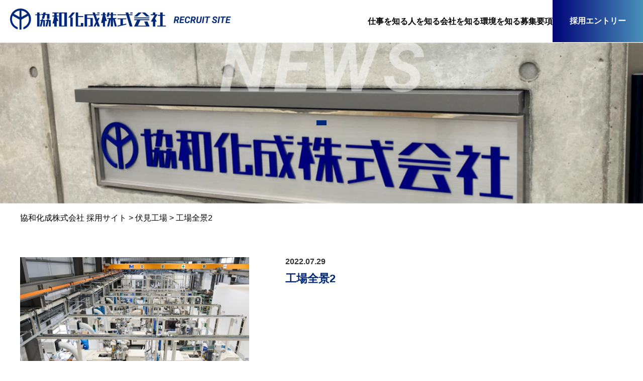

--- FILE ---
content_type: text/html; charset=UTF-8
request_url: https://recruit.yoursize.jp/factorypost/221/
body_size: 12716
content:
<!DOCTYPE html>
<html lang="ja">
<head>
	<meta charset="UTF-8">
	
	<script data-cfasync="false" data-no-defer="1" data-no-minify="1" data-no-optimize="1">var ewww_webp_supported=!1;function check_webp_feature(A,e){var w;e=void 0!==e?e:function(){},ewww_webp_supported?e(ewww_webp_supported):((w=new Image).onload=function(){ewww_webp_supported=0<w.width&&0<w.height,e&&e(ewww_webp_supported)},w.onerror=function(){e&&e(!1)},w.src="data:image/webp;base64,"+{alpha:"UklGRkoAAABXRUJQVlA4WAoAAAAQAAAAAAAAAAAAQUxQSAwAAAARBxAR/Q9ERP8DAABWUDggGAAAABQBAJ0BKgEAAQAAAP4AAA3AAP7mtQAAAA=="}[A])}check_webp_feature("alpha");</script><script data-cfasync="false" data-no-defer="1" data-no-minify="1" data-no-optimize="1">var Arrive=function(c,w){"use strict";if(c.MutationObserver&&"undefined"!=typeof HTMLElement){var r,a=0,u=(r=HTMLElement.prototype.matches||HTMLElement.prototype.webkitMatchesSelector||HTMLElement.prototype.mozMatchesSelector||HTMLElement.prototype.msMatchesSelector,{matchesSelector:function(e,t){return e instanceof HTMLElement&&r.call(e,t)},addMethod:function(e,t,r){var a=e[t];e[t]=function(){return r.length==arguments.length?r.apply(this,arguments):"function"==typeof a?a.apply(this,arguments):void 0}},callCallbacks:function(e,t){t&&t.options.onceOnly&&1==t.firedElems.length&&(e=[e[0]]);for(var r,a=0;r=e[a];a++)r&&r.callback&&r.callback.call(r.elem,r.elem);t&&t.options.onceOnly&&1==t.firedElems.length&&t.me.unbindEventWithSelectorAndCallback.call(t.target,t.selector,t.callback)},checkChildNodesRecursively:function(e,t,r,a){for(var i,n=0;i=e[n];n++)r(i,t,a)&&a.push({callback:t.callback,elem:i}),0<i.childNodes.length&&u.checkChildNodesRecursively(i.childNodes,t,r,a)},mergeArrays:function(e,t){var r,a={};for(r in e)e.hasOwnProperty(r)&&(a[r]=e[r]);for(r in t)t.hasOwnProperty(r)&&(a[r]=t[r]);return a},toElementsArray:function(e){return e=void 0!==e&&("number"!=typeof e.length||e===c)?[e]:e}}),e=(l.prototype.addEvent=function(e,t,r,a){a={target:e,selector:t,options:r,callback:a,firedElems:[]};return this._beforeAdding&&this._beforeAdding(a),this._eventsBucket.push(a),a},l.prototype.removeEvent=function(e){for(var t,r=this._eventsBucket.length-1;t=this._eventsBucket[r];r--)e(t)&&(this._beforeRemoving&&this._beforeRemoving(t),(t=this._eventsBucket.splice(r,1))&&t.length&&(t[0].callback=null))},l.prototype.beforeAdding=function(e){this._beforeAdding=e},l.prototype.beforeRemoving=function(e){this._beforeRemoving=e},l),t=function(i,n){var o=new e,l=this,s={fireOnAttributesModification:!1};return o.beforeAdding(function(t){var e=t.target;e!==c.document&&e!==c||(e=document.getElementsByTagName("html")[0]);var r=new MutationObserver(function(e){n.call(this,e,t)}),a=i(t.options);r.observe(e,a),t.observer=r,t.me=l}),o.beforeRemoving(function(e){e.observer.disconnect()}),this.bindEvent=function(e,t,r){t=u.mergeArrays(s,t);for(var a=u.toElementsArray(this),i=0;i<a.length;i++)o.addEvent(a[i],e,t,r)},this.unbindEvent=function(){var r=u.toElementsArray(this);o.removeEvent(function(e){for(var t=0;t<r.length;t++)if(this===w||e.target===r[t])return!0;return!1})},this.unbindEventWithSelectorOrCallback=function(r){var a=u.toElementsArray(this),i=r,e="function"==typeof r?function(e){for(var t=0;t<a.length;t++)if((this===w||e.target===a[t])&&e.callback===i)return!0;return!1}:function(e){for(var t=0;t<a.length;t++)if((this===w||e.target===a[t])&&e.selector===r)return!0;return!1};o.removeEvent(e)},this.unbindEventWithSelectorAndCallback=function(r,a){var i=u.toElementsArray(this);o.removeEvent(function(e){for(var t=0;t<i.length;t++)if((this===w||e.target===i[t])&&e.selector===r&&e.callback===a)return!0;return!1})},this},i=new function(){var s={fireOnAttributesModification:!1,onceOnly:!1,existing:!1};function n(e,t,r){return!(!u.matchesSelector(e,t.selector)||(e._id===w&&(e._id=a++),-1!=t.firedElems.indexOf(e._id)))&&(t.firedElems.push(e._id),!0)}var c=(i=new t(function(e){var t={attributes:!1,childList:!0,subtree:!0};return e.fireOnAttributesModification&&(t.attributes=!0),t},function(e,i){e.forEach(function(e){var t=e.addedNodes,r=e.target,a=[];null!==t&&0<t.length?u.checkChildNodesRecursively(t,i,n,a):"attributes"===e.type&&n(r,i)&&a.push({callback:i.callback,elem:r}),u.callCallbacks(a,i)})})).bindEvent;return i.bindEvent=function(e,t,r){t=void 0===r?(r=t,s):u.mergeArrays(s,t);var a=u.toElementsArray(this);if(t.existing){for(var i=[],n=0;n<a.length;n++)for(var o=a[n].querySelectorAll(e),l=0;l<o.length;l++)i.push({callback:r,elem:o[l]});if(t.onceOnly&&i.length)return r.call(i[0].elem,i[0].elem);setTimeout(u.callCallbacks,1,i)}c.call(this,e,t,r)},i},o=new function(){var a={};function i(e,t){return u.matchesSelector(e,t.selector)}var n=(o=new t(function(){return{childList:!0,subtree:!0}},function(e,r){e.forEach(function(e){var t=e.removedNodes,e=[];null!==t&&0<t.length&&u.checkChildNodesRecursively(t,r,i,e),u.callCallbacks(e,r)})})).bindEvent;return o.bindEvent=function(e,t,r){t=void 0===r?(r=t,a):u.mergeArrays(a,t),n.call(this,e,t,r)},o};d(HTMLElement.prototype),d(NodeList.prototype),d(HTMLCollection.prototype),d(HTMLDocument.prototype),d(Window.prototype);var n={};return s(i,n,"unbindAllArrive"),s(o,n,"unbindAllLeave"),n}function l(){this._eventsBucket=[],this._beforeAdding=null,this._beforeRemoving=null}function s(e,t,r){u.addMethod(t,r,e.unbindEvent),u.addMethod(t,r,e.unbindEventWithSelectorOrCallback),u.addMethod(t,r,e.unbindEventWithSelectorAndCallback)}function d(e){e.arrive=i.bindEvent,s(i,e,"unbindArrive"),e.leave=o.bindEvent,s(o,e,"unbindLeave")}}(window,void 0),ewww_webp_supported=!1;function check_webp_feature(e,t){var r;ewww_webp_supported?t(ewww_webp_supported):((r=new Image).onload=function(){ewww_webp_supported=0<r.width&&0<r.height,t(ewww_webp_supported)},r.onerror=function(){t(!1)},r.src="data:image/webp;base64,"+{alpha:"UklGRkoAAABXRUJQVlA4WAoAAAAQAAAAAAAAAAAAQUxQSAwAAAARBxAR/Q9ERP8DAABWUDggGAAAABQBAJ0BKgEAAQAAAP4AAA3AAP7mtQAAAA==",animation:"UklGRlIAAABXRUJQVlA4WAoAAAASAAAAAAAAAAAAQU5JTQYAAAD/////AABBTk1GJgAAAAAAAAAAAAAAAAAAAGQAAABWUDhMDQAAAC8AAAAQBxAREYiI/gcA"}[e])}function ewwwLoadImages(e){if(e){for(var t=document.querySelectorAll(".batch-image img, .image-wrapper a, .ngg-pro-masonry-item a, .ngg-galleria-offscreen-seo-wrapper a"),r=0,a=t.length;r<a;r++)ewwwAttr(t[r],"data-src",t[r].getAttribute("data-webp")),ewwwAttr(t[r],"data-thumbnail",t[r].getAttribute("data-webp-thumbnail"));for(var i=document.querySelectorAll(".rev_slider ul li"),r=0,a=i.length;r<a;r++){ewwwAttr(i[r],"data-thumb",i[r].getAttribute("data-webp-thumb"));for(var n=1;n<11;)ewwwAttr(i[r],"data-param"+n,i[r].getAttribute("data-webp-param"+n)),n++}for(r=0,a=(i=document.querySelectorAll(".rev_slider img")).length;r<a;r++)ewwwAttr(i[r],"data-lazyload",i[r].getAttribute("data-webp-lazyload"));for(var o=document.querySelectorAll("div.woocommerce-product-gallery__image"),r=0,a=o.length;r<a;r++)ewwwAttr(o[r],"data-thumb",o[r].getAttribute("data-webp-thumb"))}for(var l=document.querySelectorAll("video"),r=0,a=l.length;r<a;r++)ewwwAttr(l[r],"poster",e?l[r].getAttribute("data-poster-webp"):l[r].getAttribute("data-poster-image"));for(var s,c=document.querySelectorAll("img.ewww_webp_lazy_load"),r=0,a=c.length;r<a;r++)e&&(ewwwAttr(c[r],"data-lazy-srcset",c[r].getAttribute("data-lazy-srcset-webp")),ewwwAttr(c[r],"data-srcset",c[r].getAttribute("data-srcset-webp")),ewwwAttr(c[r],"data-lazy-src",c[r].getAttribute("data-lazy-src-webp")),ewwwAttr(c[r],"data-src",c[r].getAttribute("data-src-webp")),ewwwAttr(c[r],"data-orig-file",c[r].getAttribute("data-webp-orig-file")),ewwwAttr(c[r],"data-medium-file",c[r].getAttribute("data-webp-medium-file")),ewwwAttr(c[r],"data-large-file",c[r].getAttribute("data-webp-large-file")),null!=(s=c[r].getAttribute("srcset"))&&!1!==s&&s.includes("R0lGOD")&&ewwwAttr(c[r],"src",c[r].getAttribute("data-lazy-src-webp"))),c[r].className=c[r].className.replace(/\bewww_webp_lazy_load\b/,"");for(var w=document.querySelectorAll(".ewww_webp"),r=0,a=w.length;r<a;r++)e?(ewwwAttr(w[r],"srcset",w[r].getAttribute("data-srcset-webp")),ewwwAttr(w[r],"src",w[r].getAttribute("data-src-webp")),ewwwAttr(w[r],"data-orig-file",w[r].getAttribute("data-webp-orig-file")),ewwwAttr(w[r],"data-medium-file",w[r].getAttribute("data-webp-medium-file")),ewwwAttr(w[r],"data-large-file",w[r].getAttribute("data-webp-large-file")),ewwwAttr(w[r],"data-large_image",w[r].getAttribute("data-webp-large_image")),ewwwAttr(w[r],"data-src",w[r].getAttribute("data-webp-src"))):(ewwwAttr(w[r],"srcset",w[r].getAttribute("data-srcset-img")),ewwwAttr(w[r],"src",w[r].getAttribute("data-src-img"))),w[r].className=w[r].className.replace(/\bewww_webp\b/,"ewww_webp_loaded");window.jQuery&&jQuery.fn.isotope&&jQuery.fn.imagesLoaded&&(jQuery(".fusion-posts-container-infinite").imagesLoaded(function(){jQuery(".fusion-posts-container-infinite").hasClass("isotope")&&jQuery(".fusion-posts-container-infinite").isotope()}),jQuery(".fusion-portfolio:not(.fusion-recent-works) .fusion-portfolio-wrapper").imagesLoaded(function(){jQuery(".fusion-portfolio:not(.fusion-recent-works) .fusion-portfolio-wrapper").isotope()}))}function ewwwWebPInit(e){ewwwLoadImages(e),ewwwNggLoadGalleries(e),document.arrive(".ewww_webp",function(){ewwwLoadImages(e)}),document.arrive(".ewww_webp_lazy_load",function(){ewwwLoadImages(e)}),document.arrive("videos",function(){ewwwLoadImages(e)}),"loading"==document.readyState?document.addEventListener("DOMContentLoaded",ewwwJSONParserInit):("undefined"!=typeof galleries&&ewwwNggParseGalleries(e),ewwwWooParseVariations(e))}function ewwwAttr(e,t,r){null!=r&&!1!==r&&e.setAttribute(t,r)}function ewwwJSONParserInit(){"undefined"!=typeof galleries&&check_webp_feature("alpha",ewwwNggParseGalleries),check_webp_feature("alpha",ewwwWooParseVariations)}function ewwwWooParseVariations(e){if(e)for(var t=document.querySelectorAll("form.variations_form"),r=0,a=t.length;r<a;r++){var i=t[r].getAttribute("data-product_variations"),n=!1;try{for(var o in i=JSON.parse(i))void 0!==i[o]&&void 0!==i[o].image&&(void 0!==i[o].image.src_webp&&(i[o].image.src=i[o].image.src_webp,n=!0),void 0!==i[o].image.srcset_webp&&(i[o].image.srcset=i[o].image.srcset_webp,n=!0),void 0!==i[o].image.full_src_webp&&(i[o].image.full_src=i[o].image.full_src_webp,n=!0),void 0!==i[o].image.gallery_thumbnail_src_webp&&(i[o].image.gallery_thumbnail_src=i[o].image.gallery_thumbnail_src_webp,n=!0),void 0!==i[o].image.thumb_src_webp&&(i[o].image.thumb_src=i[o].image.thumb_src_webp,n=!0));n&&ewwwAttr(t[r],"data-product_variations",JSON.stringify(i))}catch(e){}}}function ewwwNggParseGalleries(e){if(e)for(var t in galleries){var r=galleries[t];galleries[t].images_list=ewwwNggParseImageList(r.images_list)}}function ewwwNggLoadGalleries(e){e&&document.addEventListener("ngg.galleria.themeadded",function(e,t){window.ngg_galleria._create_backup=window.ngg_galleria.create,window.ngg_galleria.create=function(e,t){var r=$(e).data("id");return galleries["gallery_"+r].images_list=ewwwNggParseImageList(galleries["gallery_"+r].images_list),window.ngg_galleria._create_backup(e,t)}})}function ewwwNggParseImageList(e){for(var t in e){var r=e[t];if(void 0!==r["image-webp"]&&(e[t].image=r["image-webp"],delete e[t]["image-webp"]),void 0!==r["thumb-webp"]&&(e[t].thumb=r["thumb-webp"],delete e[t]["thumb-webp"]),void 0!==r.full_image_webp&&(e[t].full_image=r.full_image_webp,delete e[t].full_image_webp),void 0!==r.srcsets)for(var a in r.srcsets)nggSrcset=r.srcsets[a],void 0!==r.srcsets[a+"-webp"]&&(e[t].srcsets[a]=r.srcsets[a+"-webp"],delete e[t].srcsets[a+"-webp"]);if(void 0!==r.full_srcsets)for(var i in r.full_srcsets)nggFSrcset=r.full_srcsets[i],void 0!==r.full_srcsets[i+"-webp"]&&(e[t].full_srcsets[i]=r.full_srcsets[i+"-webp"],delete e[t].full_srcsets[i+"-webp"])}return e}check_webp_feature("alpha",ewwwWebPInit);</script>
		<!-- All in One SEO 4.4.5.1 - aioseo.com -->
		<title>工場全景2 - 協和化成株式会社 採用サイト</title>
		<meta name="robots" content="max-image-preview:large" />
		<link rel="canonical" href="https://recruit.yoursize.jp/factorypost/221/" />
		<meta name="generator" content="All in One SEO (AIOSEO) 4.4.5.1" />
		<meta property="og:locale" content="ja_JP" />
		<meta property="og:site_name" content="協和化成株式会社 採用サイト -" />
		<meta property="og:type" content="article" />
		<meta property="og:title" content="工場全景2 - 協和化成株式会社 採用サイト" />
		<meta property="og:url" content="https://recruit.yoursize.jp/factorypost/221/" />
		<meta property="article:published_time" content="2022-07-29T06:51:37+00:00" />
		<meta property="article:modified_time" content="2022-07-29T06:51:38+00:00" />
		<meta name="twitter:card" content="summary_large_image" />
		<meta name="twitter:title" content="工場全景2 - 協和化成株式会社 採用サイト" />
		<script type="application/ld+json" class="aioseo-schema">
			{"@context":"https:\/\/schema.org","@graph":[{"@type":"BreadcrumbList","@id":"https:\/\/recruit.yoursize.jp\/factorypost\/221\/#breadcrumblist","itemListElement":[{"@type":"ListItem","@id":"https:\/\/recruit.yoursize.jp\/#listItem","position":1,"item":{"@type":"WebPage","@id":"https:\/\/recruit.yoursize.jp\/","name":"\u30db\u30fc\u30e0","description":"\u4eac\u90fd\u306e\u30d7\u30e9\u30b9\u30c1\u30c3\u30af\u30fb\u30b7\u30ea\u30b3\u30fc\u30f3\u90e8\u54c1\u88fd\u9020\u3001\u5354\u548c\u5316\u6210\u682a\u5f0f\u4f1a\u793e\u306e\u30ea\u30af\u30eb\u30fc\u30c8\u30b5\u30a4\u30c8\u3067\u3059\u3002\u30e2\u30ce\u3065\u304f\u308a\u306b\u60c5\u71b1\u3092\u6301\u3064\u3001\u3042\u306a\u305f\u3092\u304a\u5f85\u3061\u3057\u3066\u3044\u307e\u3059\u3002","url":"https:\/\/recruit.yoursize.jp\/"},"nextItem":"https:\/\/recruit.yoursize.jp\/factorypost\/221\/#listItem"},{"@type":"ListItem","@id":"https:\/\/recruit.yoursize.jp\/factorypost\/221\/#listItem","position":2,"item":{"@type":"WebPage","@id":"https:\/\/recruit.yoursize.jp\/factorypost\/221\/","name":"\u5de5\u5834\u5168\u666f2","url":"https:\/\/recruit.yoursize.jp\/factorypost\/221\/"},"previousItem":"https:\/\/recruit.yoursize.jp\/#listItem"}]},{"@type":"Organization","@id":"https:\/\/recruit.yoursize.jp\/#organization","name":"KYOWAKASEI","url":"https:\/\/recruit.yoursize.jp\/"},{"@type":"Person","@id":"https:\/\/recruit.yoursize.jp\/author\/kwks_admin\/#author","url":"https:\/\/recruit.yoursize.jp\/author\/kwks_admin\/","name":"kwks_admin","image":{"@type":"ImageObject","@id":"https:\/\/recruit.yoursize.jp\/factorypost\/221\/#authorImage","url":"https:\/\/secure.gravatar.com\/avatar\/6394f28fa313d2bb58d546e6b9e91fef?s=96&d=mm&r=g","width":96,"height":96,"caption":"kwks_admin"}},{"@type":"WebPage","@id":"https:\/\/recruit.yoursize.jp\/factorypost\/221\/#webpage","url":"https:\/\/recruit.yoursize.jp\/factorypost\/221\/","name":"\u5de5\u5834\u5168\u666f2 - \u5354\u548c\u5316\u6210\u682a\u5f0f\u4f1a\u793e \u63a1\u7528\u30b5\u30a4\u30c8","inLanguage":"ja","isPartOf":{"@id":"https:\/\/recruit.yoursize.jp\/#website"},"breadcrumb":{"@id":"https:\/\/recruit.yoursize.jp\/factorypost\/221\/#breadcrumblist"},"author":{"@id":"https:\/\/recruit.yoursize.jp\/author\/kwks_admin\/#author"},"creator":{"@id":"https:\/\/recruit.yoursize.jp\/author\/kwks_admin\/#author"},"image":{"@type":"ImageObject","url":"https:\/\/recruit.yoursize.jp\/wp-content\/uploads\/2022\/07\/img_factory10.jpg","@id":"https:\/\/recruit.yoursize.jp\/#mainImage","width":740,"height":560},"primaryImageOfPage":{"@id":"https:\/\/recruit.yoursize.jp\/factorypost\/221\/#mainImage"},"datePublished":"2022-07-29T06:51:37+09:00","dateModified":"2022-07-29T06:51:38+09:00"},{"@type":"WebSite","@id":"https:\/\/recruit.yoursize.jp\/#website","url":"https:\/\/recruit.yoursize.jp\/","name":"\u5354\u548c\u5316\u6210\u682a\u5f0f\u4f1a\u793e \u63a1\u7528\u30b5\u30a4\u30c8","inLanguage":"ja","publisher":{"@id":"https:\/\/recruit.yoursize.jp\/#organization"}}]}
		</script>
		<!-- All in One SEO -->

<link rel='dns-prefetch' href='//code.jquery.com' />
<script type="text/javascript">
window._wpemojiSettings = {"baseUrl":"https:\/\/s.w.org\/images\/core\/emoji\/14.0.0\/72x72\/","ext":".png","svgUrl":"https:\/\/s.w.org\/images\/core\/emoji\/14.0.0\/svg\/","svgExt":".svg","source":{"concatemoji":"https:\/\/recruit.yoursize.jp\/wp-includes\/js\/wp-emoji-release.min.js?ver=6.3.1"}};
/*! This file is auto-generated */
!function(i,n){var o,s,e;function c(e){try{var t={supportTests:e,timestamp:(new Date).valueOf()};sessionStorage.setItem(o,JSON.stringify(t))}catch(e){}}function p(e,t,n){e.clearRect(0,0,e.canvas.width,e.canvas.height),e.fillText(t,0,0);var t=new Uint32Array(e.getImageData(0,0,e.canvas.width,e.canvas.height).data),r=(e.clearRect(0,0,e.canvas.width,e.canvas.height),e.fillText(n,0,0),new Uint32Array(e.getImageData(0,0,e.canvas.width,e.canvas.height).data));return t.every(function(e,t){return e===r[t]})}function u(e,t,n){switch(t){case"flag":return n(e,"\ud83c\udff3\ufe0f\u200d\u26a7\ufe0f","\ud83c\udff3\ufe0f\u200b\u26a7\ufe0f")?!1:!n(e,"\ud83c\uddfa\ud83c\uddf3","\ud83c\uddfa\u200b\ud83c\uddf3")&&!n(e,"\ud83c\udff4\udb40\udc67\udb40\udc62\udb40\udc65\udb40\udc6e\udb40\udc67\udb40\udc7f","\ud83c\udff4\u200b\udb40\udc67\u200b\udb40\udc62\u200b\udb40\udc65\u200b\udb40\udc6e\u200b\udb40\udc67\u200b\udb40\udc7f");case"emoji":return!n(e,"\ud83e\udef1\ud83c\udffb\u200d\ud83e\udef2\ud83c\udfff","\ud83e\udef1\ud83c\udffb\u200b\ud83e\udef2\ud83c\udfff")}return!1}function f(e,t,n){var r="undefined"!=typeof WorkerGlobalScope&&self instanceof WorkerGlobalScope?new OffscreenCanvas(300,150):i.createElement("canvas"),a=r.getContext("2d",{willReadFrequently:!0}),o=(a.textBaseline="top",a.font="600 32px Arial",{});return e.forEach(function(e){o[e]=t(a,e,n)}),o}function t(e){var t=i.createElement("script");t.src=e,t.defer=!0,i.head.appendChild(t)}"undefined"!=typeof Promise&&(o="wpEmojiSettingsSupports",s=["flag","emoji"],n.supports={everything:!0,everythingExceptFlag:!0},e=new Promise(function(e){i.addEventListener("DOMContentLoaded",e,{once:!0})}),new Promise(function(t){var n=function(){try{var e=JSON.parse(sessionStorage.getItem(o));if("object"==typeof e&&"number"==typeof e.timestamp&&(new Date).valueOf()<e.timestamp+604800&&"object"==typeof e.supportTests)return e.supportTests}catch(e){}return null}();if(!n){if("undefined"!=typeof Worker&&"undefined"!=typeof OffscreenCanvas&&"undefined"!=typeof URL&&URL.createObjectURL&&"undefined"!=typeof Blob)try{var e="postMessage("+f.toString()+"("+[JSON.stringify(s),u.toString(),p.toString()].join(",")+"));",r=new Blob([e],{type:"text/javascript"}),a=new Worker(URL.createObjectURL(r),{name:"wpTestEmojiSupports"});return void(a.onmessage=function(e){c(n=e.data),a.terminate(),t(n)})}catch(e){}c(n=f(s,u,p))}t(n)}).then(function(e){for(var t in e)n.supports[t]=e[t],n.supports.everything=n.supports.everything&&n.supports[t],"flag"!==t&&(n.supports.everythingExceptFlag=n.supports.everythingExceptFlag&&n.supports[t]);n.supports.everythingExceptFlag=n.supports.everythingExceptFlag&&!n.supports.flag,n.DOMReady=!1,n.readyCallback=function(){n.DOMReady=!0}}).then(function(){return e}).then(function(){var e;n.supports.everything||(n.readyCallback(),(e=n.source||{}).concatemoji?t(e.concatemoji):e.wpemoji&&e.twemoji&&(t(e.twemoji),t(e.wpemoji)))}))}((window,document),window._wpemojiSettings);
</script>
<style type="text/css">
img.wp-smiley,
img.emoji {
	display: inline !important;
	border: none !important;
	box-shadow: none !important;
	height: 1em !important;
	width: 1em !important;
	margin: 0 0.07em !important;
	vertical-align: -0.1em !important;
	background: none !important;
	padding: 0 !important;
}
</style>
	<link rel='stylesheet' id='wp-block-library-css' href='https://recruit.yoursize.jp/wp-includes/css/dist/block-library/style.min.css?ver=6.3.1' type='text/css' media='all' />
<style id='classic-theme-styles-inline-css' type='text/css'>
/*! This file is auto-generated */
.wp-block-button__link{color:#fff;background-color:#32373c;border-radius:9999px;box-shadow:none;text-decoration:none;padding:calc(.667em + 2px) calc(1.333em + 2px);font-size:1.125em}.wp-block-file__button{background:#32373c;color:#fff;text-decoration:none}
</style>
<style id='global-styles-inline-css' type='text/css'>
body{--wp--preset--color--black: #000000;--wp--preset--color--cyan-bluish-gray: #abb8c3;--wp--preset--color--white: #ffffff;--wp--preset--color--pale-pink: #f78da7;--wp--preset--color--vivid-red: #cf2e2e;--wp--preset--color--luminous-vivid-orange: #ff6900;--wp--preset--color--luminous-vivid-amber: #fcb900;--wp--preset--color--light-green-cyan: #7bdcb5;--wp--preset--color--vivid-green-cyan: #00d084;--wp--preset--color--pale-cyan-blue: #8ed1fc;--wp--preset--color--vivid-cyan-blue: #0693e3;--wp--preset--color--vivid-purple: #9b51e0;--wp--preset--gradient--vivid-cyan-blue-to-vivid-purple: linear-gradient(135deg,rgba(6,147,227,1) 0%,rgb(155,81,224) 100%);--wp--preset--gradient--light-green-cyan-to-vivid-green-cyan: linear-gradient(135deg,rgb(122,220,180) 0%,rgb(0,208,130) 100%);--wp--preset--gradient--luminous-vivid-amber-to-luminous-vivid-orange: linear-gradient(135deg,rgba(252,185,0,1) 0%,rgba(255,105,0,1) 100%);--wp--preset--gradient--luminous-vivid-orange-to-vivid-red: linear-gradient(135deg,rgba(255,105,0,1) 0%,rgb(207,46,46) 100%);--wp--preset--gradient--very-light-gray-to-cyan-bluish-gray: linear-gradient(135deg,rgb(238,238,238) 0%,rgb(169,184,195) 100%);--wp--preset--gradient--cool-to-warm-spectrum: linear-gradient(135deg,rgb(74,234,220) 0%,rgb(151,120,209) 20%,rgb(207,42,186) 40%,rgb(238,44,130) 60%,rgb(251,105,98) 80%,rgb(254,248,76) 100%);--wp--preset--gradient--blush-light-purple: linear-gradient(135deg,rgb(255,206,236) 0%,rgb(152,150,240) 100%);--wp--preset--gradient--blush-bordeaux: linear-gradient(135deg,rgb(254,205,165) 0%,rgb(254,45,45) 50%,rgb(107,0,62) 100%);--wp--preset--gradient--luminous-dusk: linear-gradient(135deg,rgb(255,203,112) 0%,rgb(199,81,192) 50%,rgb(65,88,208) 100%);--wp--preset--gradient--pale-ocean: linear-gradient(135deg,rgb(255,245,203) 0%,rgb(182,227,212) 50%,rgb(51,167,181) 100%);--wp--preset--gradient--electric-grass: linear-gradient(135deg,rgb(202,248,128) 0%,rgb(113,206,126) 100%);--wp--preset--gradient--midnight: linear-gradient(135deg,rgb(2,3,129) 0%,rgb(40,116,252) 100%);--wp--preset--font-size--small: 13px;--wp--preset--font-size--medium: 20px;--wp--preset--font-size--large: 36px;--wp--preset--font-size--x-large: 42px;--wp--preset--spacing--20: 0.44rem;--wp--preset--spacing--30: 0.67rem;--wp--preset--spacing--40: 1rem;--wp--preset--spacing--50: 1.5rem;--wp--preset--spacing--60: 2.25rem;--wp--preset--spacing--70: 3.38rem;--wp--preset--spacing--80: 5.06rem;--wp--preset--shadow--natural: 6px 6px 9px rgba(0, 0, 0, 0.2);--wp--preset--shadow--deep: 12px 12px 50px rgba(0, 0, 0, 0.4);--wp--preset--shadow--sharp: 6px 6px 0px rgba(0, 0, 0, 0.2);--wp--preset--shadow--outlined: 6px 6px 0px -3px rgba(255, 255, 255, 1), 6px 6px rgba(0, 0, 0, 1);--wp--preset--shadow--crisp: 6px 6px 0px rgba(0, 0, 0, 1);}:where(.is-layout-flex){gap: 0.5em;}:where(.is-layout-grid){gap: 0.5em;}body .is-layout-flow > .alignleft{float: left;margin-inline-start: 0;margin-inline-end: 2em;}body .is-layout-flow > .alignright{float: right;margin-inline-start: 2em;margin-inline-end: 0;}body .is-layout-flow > .aligncenter{margin-left: auto !important;margin-right: auto !important;}body .is-layout-constrained > .alignleft{float: left;margin-inline-start: 0;margin-inline-end: 2em;}body .is-layout-constrained > .alignright{float: right;margin-inline-start: 2em;margin-inline-end: 0;}body .is-layout-constrained > .aligncenter{margin-left: auto !important;margin-right: auto !important;}body .is-layout-constrained > :where(:not(.alignleft):not(.alignright):not(.alignfull)){max-width: var(--wp--style--global--content-size);margin-left: auto !important;margin-right: auto !important;}body .is-layout-constrained > .alignwide{max-width: var(--wp--style--global--wide-size);}body .is-layout-flex{display: flex;}body .is-layout-flex{flex-wrap: wrap;align-items: center;}body .is-layout-flex > *{margin: 0;}body .is-layout-grid{display: grid;}body .is-layout-grid > *{margin: 0;}:where(.wp-block-columns.is-layout-flex){gap: 2em;}:where(.wp-block-columns.is-layout-grid){gap: 2em;}:where(.wp-block-post-template.is-layout-flex){gap: 1.25em;}:where(.wp-block-post-template.is-layout-grid){gap: 1.25em;}.has-black-color{color: var(--wp--preset--color--black) !important;}.has-cyan-bluish-gray-color{color: var(--wp--preset--color--cyan-bluish-gray) !important;}.has-white-color{color: var(--wp--preset--color--white) !important;}.has-pale-pink-color{color: var(--wp--preset--color--pale-pink) !important;}.has-vivid-red-color{color: var(--wp--preset--color--vivid-red) !important;}.has-luminous-vivid-orange-color{color: var(--wp--preset--color--luminous-vivid-orange) !important;}.has-luminous-vivid-amber-color{color: var(--wp--preset--color--luminous-vivid-amber) !important;}.has-light-green-cyan-color{color: var(--wp--preset--color--light-green-cyan) !important;}.has-vivid-green-cyan-color{color: var(--wp--preset--color--vivid-green-cyan) !important;}.has-pale-cyan-blue-color{color: var(--wp--preset--color--pale-cyan-blue) !important;}.has-vivid-cyan-blue-color{color: var(--wp--preset--color--vivid-cyan-blue) !important;}.has-vivid-purple-color{color: var(--wp--preset--color--vivid-purple) !important;}.has-black-background-color{background-color: var(--wp--preset--color--black) !important;}.has-cyan-bluish-gray-background-color{background-color: var(--wp--preset--color--cyan-bluish-gray) !important;}.has-white-background-color{background-color: var(--wp--preset--color--white) !important;}.has-pale-pink-background-color{background-color: var(--wp--preset--color--pale-pink) !important;}.has-vivid-red-background-color{background-color: var(--wp--preset--color--vivid-red) !important;}.has-luminous-vivid-orange-background-color{background-color: var(--wp--preset--color--luminous-vivid-orange) !important;}.has-luminous-vivid-amber-background-color{background-color: var(--wp--preset--color--luminous-vivid-amber) !important;}.has-light-green-cyan-background-color{background-color: var(--wp--preset--color--light-green-cyan) !important;}.has-vivid-green-cyan-background-color{background-color: var(--wp--preset--color--vivid-green-cyan) !important;}.has-pale-cyan-blue-background-color{background-color: var(--wp--preset--color--pale-cyan-blue) !important;}.has-vivid-cyan-blue-background-color{background-color: var(--wp--preset--color--vivid-cyan-blue) !important;}.has-vivid-purple-background-color{background-color: var(--wp--preset--color--vivid-purple) !important;}.has-black-border-color{border-color: var(--wp--preset--color--black) !important;}.has-cyan-bluish-gray-border-color{border-color: var(--wp--preset--color--cyan-bluish-gray) !important;}.has-white-border-color{border-color: var(--wp--preset--color--white) !important;}.has-pale-pink-border-color{border-color: var(--wp--preset--color--pale-pink) !important;}.has-vivid-red-border-color{border-color: var(--wp--preset--color--vivid-red) !important;}.has-luminous-vivid-orange-border-color{border-color: var(--wp--preset--color--luminous-vivid-orange) !important;}.has-luminous-vivid-amber-border-color{border-color: var(--wp--preset--color--luminous-vivid-amber) !important;}.has-light-green-cyan-border-color{border-color: var(--wp--preset--color--light-green-cyan) !important;}.has-vivid-green-cyan-border-color{border-color: var(--wp--preset--color--vivid-green-cyan) !important;}.has-pale-cyan-blue-border-color{border-color: var(--wp--preset--color--pale-cyan-blue) !important;}.has-vivid-cyan-blue-border-color{border-color: var(--wp--preset--color--vivid-cyan-blue) !important;}.has-vivid-purple-border-color{border-color: var(--wp--preset--color--vivid-purple) !important;}.has-vivid-cyan-blue-to-vivid-purple-gradient-background{background: var(--wp--preset--gradient--vivid-cyan-blue-to-vivid-purple) !important;}.has-light-green-cyan-to-vivid-green-cyan-gradient-background{background: var(--wp--preset--gradient--light-green-cyan-to-vivid-green-cyan) !important;}.has-luminous-vivid-amber-to-luminous-vivid-orange-gradient-background{background: var(--wp--preset--gradient--luminous-vivid-amber-to-luminous-vivid-orange) !important;}.has-luminous-vivid-orange-to-vivid-red-gradient-background{background: var(--wp--preset--gradient--luminous-vivid-orange-to-vivid-red) !important;}.has-very-light-gray-to-cyan-bluish-gray-gradient-background{background: var(--wp--preset--gradient--very-light-gray-to-cyan-bluish-gray) !important;}.has-cool-to-warm-spectrum-gradient-background{background: var(--wp--preset--gradient--cool-to-warm-spectrum) !important;}.has-blush-light-purple-gradient-background{background: var(--wp--preset--gradient--blush-light-purple) !important;}.has-blush-bordeaux-gradient-background{background: var(--wp--preset--gradient--blush-bordeaux) !important;}.has-luminous-dusk-gradient-background{background: var(--wp--preset--gradient--luminous-dusk) !important;}.has-pale-ocean-gradient-background{background: var(--wp--preset--gradient--pale-ocean) !important;}.has-electric-grass-gradient-background{background: var(--wp--preset--gradient--electric-grass) !important;}.has-midnight-gradient-background{background: var(--wp--preset--gradient--midnight) !important;}.has-small-font-size{font-size: var(--wp--preset--font-size--small) !important;}.has-medium-font-size{font-size: var(--wp--preset--font-size--medium) !important;}.has-large-font-size{font-size: var(--wp--preset--font-size--large) !important;}.has-x-large-font-size{font-size: var(--wp--preset--font-size--x-large) !important;}
.wp-block-navigation a:where(:not(.wp-element-button)){color: inherit;}
:where(.wp-block-post-template.is-layout-flex){gap: 1.25em;}:where(.wp-block-post-template.is-layout-grid){gap: 1.25em;}
:where(.wp-block-columns.is-layout-flex){gap: 2em;}:where(.wp-block-columns.is-layout-grid){gap: 2em;}
.wp-block-pullquote{font-size: 1.5em;line-height: 1.6;}
</style>
<link rel='stylesheet' id='responsive-lightbox-nivo-css' href='https://recruit.yoursize.jp/wp-content/plugins/responsive-lightbox/assets/nivo/nivo-lightbox.min.css?ver=2.4.5' type='text/css' media='all' />
<link rel='stylesheet' id='responsive-lightbox-nivo-default-css' href='https://recruit.yoursize.jp/wp-content/plugins/responsive-lightbox/assets/nivo/themes/default/default.css?ver=2.4.5' type='text/css' media='all' />
<link rel='stylesheet' id='wp-pagenavi-css' href='https://recruit.yoursize.jp/wp-content/plugins/wp-pagenavi/pagenavi-css.css?ver=2.70' type='text/css' media='all' />
<link rel='stylesheet' id='style-base-css' href='https://recruit.yoursize.jp/wp-content/themes/sitefactory-theme/style.css?ver=6.3.1' type='text/css' media='all' />
<link rel='stylesheet' id='style-customize-css' href='https://recruit.yoursize.jp/wp-content/themes/sitefactory-theme/css/add/customize.css?ver=6.3.1' type='text/css' media='all' />
<link rel='stylesheet' id='style-pc-css' href='https://recruit.yoursize.jp/wp-content/themes/sitefactory-theme/css/add/pc.css?ver=6.3.1' type='text/css' media='all' />
<script type='text/javascript' src='https://recruit.yoursize.jp/wp-includes/js/jquery/jquery.min.js?ver=3.7.0' id='jquery-core-js'></script>
<script type='text/javascript' src='https://recruit.yoursize.jp/wp-includes/js/jquery/jquery-migrate.min.js?ver=3.4.1' id='jquery-migrate-js'></script>
<script type='text/javascript' src='https://recruit.yoursize.jp/wp-content/plugins/responsive-lightbox/assets/nivo/nivo-lightbox.min.js?ver=2.4.5' id='responsive-lightbox-nivo-js'></script>
<script type='text/javascript' src='https://recruit.yoursize.jp/wp-includes/js/underscore.min.js?ver=1.13.4' id='underscore-js'></script>
<script type='text/javascript' src='https://recruit.yoursize.jp/wp-content/plugins/responsive-lightbox/assets/infinitescroll/infinite-scroll.pkgd.min.js?ver=6.3.1' id='responsive-lightbox-infinite-scroll-js'></script>
<script id="responsive-lightbox-js-before" type="text/javascript">
var rlArgs = {"script":"nivo","selector":"lightbox","customEvents":"","activeGalleries":true,"effect":"fade","clickOverlayToClose":true,"keyboardNav":true,"errorMessage":"The requested content cannot be loaded. Please try again later.","woocommerce_gallery":false,"ajaxurl":"https:\/\/recruit.yoursize.jp\/wp-admin\/admin-ajax.php","nonce":"0be12ca5c4","preview":false,"postId":221,"scriptExtension":false};
</script>
<script type='text/javascript' src='https://recruit.yoursize.jp/wp-content/plugins/responsive-lightbox/js/front.js?ver=2.4.5' id='responsive-lightbox-js'></script>
<script type='text/javascript' src='//code.jquery.com/jquery-1.12.0.min.js?ver=6.3.1' id='script-jquery-js'></script>
<script type='text/javascript' src='https://recruit.yoursize.jp/wp-content/themes/sitefactory-theme/js/common.js?ver=6.3.1' id='script-common-js'></script>
<link rel="https://api.w.org/" href="https://recruit.yoursize.jp/wp-json/" /><link rel="alternate" type="application/json" href="https://recruit.yoursize.jp/wp-json/wp/v2/factorypost/221" /><link rel="EditURI" type="application/rsd+xml" title="RSD" href="https://recruit.yoursize.jp/xmlrpc.php?rsd" />
<meta name="generator" content="WordPress 6.3.1" />
<link rel='shortlink' href='https://recruit.yoursize.jp/?p=221' />
<link rel="alternate" type="application/json+oembed" href="https://recruit.yoursize.jp/wp-json/oembed/1.0/embed?url=https%3A%2F%2Frecruit.yoursize.jp%2Ffactorypost%2F221%2F" />
<link rel="alternate" type="text/xml+oembed" href="https://recruit.yoursize.jp/wp-json/oembed/1.0/embed?url=https%3A%2F%2Frecruit.yoursize.jp%2Ffactorypost%2F221%2F&#038;format=xml" />
<!-- Google tag (gtag.js) -->
<script async src="https://www.googletagmanager.com/gtag/js?id=G-3DZ1L1GD24"></script>
<script>
  window.dataLayer = window.dataLayer || [];
  function gtag(){dataLayer.push(arguments);}
  gtag('js', new Date());

  gtag('config', 'G-3DZ1L1GD24');
</script>
<!-- Global site tag (gtag.js) - Google Analytics -->
<script async src="https://www.googletagmanager.com/gtag/js?id=UA-240031022-1"></script>
<script>
  window.dataLayer = window.dataLayer || [];
  function gtag(){dataLayer.push(arguments);}
  gtag('js', new Date());

  gtag('config', 'UA-240031022-1');
</script>
    <meta http-equiv="X-UA-Compatible" content="IE=edge">

    <meta name="viewport" content="width=device-width, initial-scale=1">

    <meta name="format-detection" content="telephone=no">

    <!--[if lte IE 8]>

        <link rel="stylesheet" href="https://unpkg.com/purecss@1.0.0/build/grids-responsive-old-ie-min.css">

    <![endif]-->

    <!--[if gt IE 8]><!-->

        <link rel="stylesheet" href="https://unpkg.com/purecss@1.0.0/build/grids-responsive-min.css">

    <!--<![endif]-->


<noscript><style>.lazyload[data-src]{display:none !important;}</style></noscript><style>.lazyload{background-image:none !important;}.lazyload:before{background-image:none !important;}</style><link rel="icon" href="https://recruit.yoursize.jp/wp-content/uploads/2022/07/cropped-favicon-32x32.png" sizes="32x32" />
<link rel="icon" href="https://recruit.yoursize.jp/wp-content/uploads/2022/07/cropped-favicon-192x192.png" sizes="192x192" />
<link rel="apple-touch-icon" href="https://recruit.yoursize.jp/wp-content/uploads/2022/07/cropped-favicon-180x180.png" />
<meta name="msapplication-TileImage" content="https://recruit.yoursize.jp/wp-content/uploads/2022/07/cropped-favicon-270x270.png" />

</head>
<body>
<script data-cfasync="false" data-no-defer="1" data-no-minify="1" data-no-optimize="1">if(typeof ewww_webp_supported==="undefined"){var ewww_webp_supported=!1}if(ewww_webp_supported){document.body.classList.add("webp-support")}</script>
<header>
	<div id="header">
		<div class="header__contents">
					<div class="header__logo">
				<a href="https://recruit.yoursize.jp/">
					<img width="965" height="91" src="[data-uri]" class="image--inline lazyload ewww_webp_lazy_load" alt="協和化成株式会社 RECRUITSITE" decoding="async" fetchpriority="high"   data-src="https://recruit.yoursize.jp/wp-content/uploads/2022/07/logo_header.png" data-srcset="https://recruit.yoursize.jp/wp-content/uploads/2022/07/logo_header.png 965w, https://recruit.yoursize.jp/wp-content/uploads/2022/07/logo_header-300x28.png 300w, https://recruit.yoursize.jp/wp-content/uploads/2022/07/logo_header-768x72.png 768w" data-sizes="auto" data-eio-rwidth="965" data-eio-rheight="91" data-src-webp="https://recruit.yoursize.jp/wp-content/uploads/2022/07/logo_header.png.webp" data-srcset-webp="https://recruit.yoursize.jp/wp-content/uploads/2022/07/logo_header.png.webp 965w, https://recruit.yoursize.jp/wp-content/uploads/2022/07/logo_header-300x28.png.webp 300w, https://recruit.yoursize.jp/wp-content/uploads/2022/07/logo_header-768x72.png.webp 768w" /><noscript><img width="965" height="91" src="https://recruit.yoursize.jp/wp-content/uploads/2022/07/logo_header.png" class="image--inline" alt="協和化成株式会社 RECRUITSITE" decoding="async" fetchpriority="high" srcset="https://recruit.yoursize.jp/wp-content/uploads/2022/07/logo_header.png 965w, https://recruit.yoursize.jp/wp-content/uploads/2022/07/logo_header-300x28.png 300w, https://recruit.yoursize.jp/wp-content/uploads/2022/07/logo_header-768x72.png 768w" sizes="(max-width: 965px) 100vw, 965px" data-eio="l" /></noscript>				</a>
			</div><!-- /.header__logo -->
					<div id="gNavi">
			<nav class="menu-%e3%83%98%e3%83%83%e3%83%80%e3%83%bc%e3%83%a1%e3%83%8b%e3%83%a5%e3%83%bc-container"><ul id="menu-%e3%83%98%e3%83%83%e3%83%80%e3%83%bc%e3%83%a1%e3%83%8b%e3%83%a5%e3%83%bc" class="menu"><li id="menu-item-137" class="menu-item menu-item-type-post_type menu-item-object-page menu-item-137"><a href="https://recruit.yoursize.jp/business/">仕事を知る<span></span></a></li>
<li id="menu-item-138" class="menu-item menu-item-type-post_type menu-item-object-page menu-item-138"><a href="https://recruit.yoursize.jp/interview/">人を知る<span></span></a></li>
<li id="menu-item-139" class="menu-item menu-item-type-post_type menu-item-object-page menu-item-has-children menu-item-139"><a href="https://recruit.yoursize.jp/company/">会社を知る<span></span></a>
<ul class="sub-menu">
	<li id="menu-item-196" class="menu-item menu-item-type-post_type menu-item-object-page menu-item-196"><a href="https://recruit.yoursize.jp/company/message/">代表メッセージ<span></span></a></li>
	<li id="menu-item-197" class="menu-item menu-item-type-post_type menu-item-object-page menu-item-197"><a href="https://recruit.yoursize.jp/company/philosophy/">経営理念<span></span></a></li>
	<li id="menu-item-198" class="menu-item menu-item-type-post_type menu-item-object-page menu-item-198"><a href="https://recruit.yoursize.jp/company/outline/">会社概要・沿革<span></span></a></li>
	<li id="menu-item-199" class="menu-item menu-item-type-post_type menu-item-object-page menu-item-199"><a href="https://recruit.yoursize.jp/company/access/">アクセスマップ<span></span></a></li>
</ul>
</li>
<li id="menu-item-140" class="menu-item menu-item-type-post_type menu-item-object-page menu-item-has-children menu-item-140"><a href="https://recruit.yoursize.jp/environment/">環境を知る<span></span></a>
<ul class="sub-menu">
	<li id="menu-item-200" class="menu-item menu-item-type-post_type menu-item-object-page menu-item-200"><a href="https://recruit.yoursize.jp/environment/factory/">工場ギャラリー<span></span></a></li>
	<li id="menu-item-201" class="menu-item menu-item-type-post_type menu-item-object-page menu-item-201"><a href="https://recruit.yoursize.jp/environment/education/">教育制度<span></span></a></li>
	<li id="menu-item-202" class="menu-item menu-item-type-post_type menu-item-object-page menu-item-202"><a href="https://recruit.yoursize.jp/environment/number/">数字で見る協和化成<span></span></a></li>
</ul>
</li>
<li id="menu-item-146" class="menu-item menu-item-type-post_type_archive menu-item-object-requirements menu-item-146"><a href="https://recruit.yoursize.jp/requirements/">募集要項<span></span></a></li>
<li id="menu-item-141" class="contact__btn menu-item menu-item-type-post_type menu-item-object-page menu-item-141"><a href="https://recruit.yoursize.jp/entry/">採用エントリー<span></span></a></li>
</ul></nav>			</div><!-- /#gNavi -->
		</div>
		<!-- /.container -->
		<a class="menu-trigger" href="/">
			<span></span>
			<span></span>
			<span></span>
		</a>
			

	</div><!-- /#header -->
	
							<div id="pagevisual">
				<img width="1920" height="482" src="[data-uri]" class="image lazyload ewww_webp_lazy_load" alt="" decoding="async"   data-src="https://recruit.yoursize.jp/wp-content/uploads/2022/07/visual_news.png" data-srcset="https://recruit.yoursize.jp/wp-content/uploads/2022/07/visual_news.png 1920w, https://recruit.yoursize.jp/wp-content/uploads/2022/07/visual_news-300x75.png 300w, https://recruit.yoursize.jp/wp-content/uploads/2022/07/visual_news-1024x257.png 1024w, https://recruit.yoursize.jp/wp-content/uploads/2022/07/visual_news-768x193.png 768w, https://recruit.yoursize.jp/wp-content/uploads/2022/07/visual_news-1536x386.png 1536w" data-sizes="auto" data-eio-rwidth="1920" data-eio-rheight="482" data-src-webp="https://recruit.yoursize.jp/wp-content/uploads/2022/07/visual_news.png.webp" data-srcset-webp="https://recruit.yoursize.jp/wp-content/uploads/2022/07/visual_news.png.webp 1920w, https://recruit.yoursize.jp/wp-content/uploads/2022/07/visual_news-300x75.png.webp 300w, https://recruit.yoursize.jp/wp-content/uploads/2022/07/visual_news-1024x257.png.webp 1024w, https://recruit.yoursize.jp/wp-content/uploads/2022/07/visual_news-768x193.png.webp 768w, https://recruit.yoursize.jp/wp-content/uploads/2022/07/visual_news-1536x386.png.webp 1536w" /><noscript><img width="1920" height="482" src="https://recruit.yoursize.jp/wp-content/uploads/2022/07/visual_news.png" class="image" alt="" decoding="async" srcset="https://recruit.yoursize.jp/wp-content/uploads/2022/07/visual_news.png 1920w, https://recruit.yoursize.jp/wp-content/uploads/2022/07/visual_news-300x75.png 300w, https://recruit.yoursize.jp/wp-content/uploads/2022/07/visual_news-1024x257.png 1024w, https://recruit.yoursize.jp/wp-content/uploads/2022/07/visual_news-768x193.png 768w, https://recruit.yoursize.jp/wp-content/uploads/2022/07/visual_news-1536x386.png 1536w" sizes="(max-width: 1920px) 100vw, 1920px" data-eio="l" /></noscript>				<div class="ttl__block">
					<h1></h1>
				</div>
			</div>
		
	<div id="breadcrumbs">
		<div class="breadcrumbs container" typeof="BreadcrumbList" vocab="https://schema.org/">
		    <!-- Breadcrumb NavXT 7.2.0 -->
<span property="itemListElement" typeof="ListItem"><a property="item" typeof="WebPage" title="協和化成株式会社 採用サイトへ移動する" href="https://recruit.yoursize.jp" class="home" ><span property="name">協和化成株式会社 採用サイト</span></a><meta property="position" content="1"></span> &gt; <span property="itemListElement" typeof="ListItem"><a property="item" typeof="WebPage" title="Go to the 伏見工場 工場カテゴリー archives." href="https://recruit.yoursize.jp/factory_category/fushimi/" class="taxonomy factory_category" ><span property="name">伏見工場</span></a><meta property="position" content="2"></span> &gt; <span property="itemListElement" typeof="ListItem"><span property="name" class="post post-factorypost current-item">工場全景2</span><meta property="url" content="https://recruit.yoursize.jp/factorypost/221/"><meta property="position" content="3"></span>		</div>
	</div><!-- /#breadcrumbs -->
	</header>
<article id="news" class="news-single">
	<section id="main">
		<div class="container">

			
			<section class="section01">
				<div class="columns">
					<div class="news__img lazy"><img width="740" height="560" src="[data-uri]" class="image wp-post-image lazyload" alt="" decoding="async"   data-src="https://recruit.yoursize.jp/wp-content/uploads/2022/07/img_factory10.jpg" data-srcset="https://recruit.yoursize.jp/wp-content/uploads/2022/07/img_factory10.jpg 740w, https://recruit.yoursize.jp/wp-content/uploads/2022/07/img_factory10-300x227.jpg 300w" data-sizes="auto" data-eio-rwidth="740" data-eio-rheight="560" /><noscript><img width="740" height="560" src="https://recruit.yoursize.jp/wp-content/uploads/2022/07/img_factory10.jpg" class="image wp-post-image" alt="" decoding="async" srcset="https://recruit.yoursize.jp/wp-content/uploads/2022/07/img_factory10.jpg 740w, https://recruit.yoursize.jp/wp-content/uploads/2022/07/img_factory10-300x227.jpg 300w" sizes="(max-width: 740px) 100vw, 740px" data-eio="l" /></noscript></div>					<div class="news__txt lazy">
						<time class="news__date">2022.07.29</time>
						<h2 class="news__title">工場全景2</h2>
						<div class="inner01">
													</div><!-- /.inner01 -->
					</div><!-- /.news__txt -->
				</div><!-- /.columns -->

				<div class="area-btn text-center">
					<a href="https://recruit.yoursize.jp/category/news/" class="button"><svg xmlns="http://www.w3.org/2000/svg" xmlns:xlink="http://www.w3.org/1999/xlink" width="23" height="10" viewBox="0 0 23 10"><defs><pattern id="pattern" preserveAspectRatio="xMidYMid slice" width="100%" height="100%" viewBox="0 0 23 10"><image width="23" height="10" xlink:href="[data-uri]"/></pattern></defs><path id="ico_arrow" d="M0,0H23V10H0Z" fill="url(#pattern)"/></svg>お知らせ一覧へ戻る</a>
                </div><!-- /.area-btn -->

			</section><!-- /.section01 -->

			
		</div><!-- /.container -->
	</section><!-- /#main -->
</article><!-- /#news.news-single -->
<script type="text/javascript">
jQuery(function($){
	$( '#main table' ).wrap( '<div class="flickWrap"></div>' );
});
</script>
<footer>
	<div id="cta">
		<div class="container">
			<h2 class="text-center under__ttl">募集要項・エントリーはこちら</h2>
			<div class="columns has-3-column">
				<div class="column">
					<a href="https://recruit.yoursize.jp/requirements_category/new-graduates/">新卒採用</a>
				</div>
				<div class="column">
					<a href="https://recruit.yoursize.jp/requirements_category/mid-career/">中途採用</a>
				</div>
				<div class="column">
					<a href="https://recruit.yoursize.jp/entry/">採用エントリー</a>
				</div>
			</div>
		</div>
	</div>
	<div id="footer">
		<div class="container">

			<div class="columns">
				<div class="column">
					<div class="footer-nav">
						<nav class="menu-%e3%83%95%e3%83%83%e3%82%bf%e3%83%bc%e3%83%a1%e3%83%8b%e3%83%a5%e3%83%bc-container"><ul id="menu-%e3%83%95%e3%83%83%e3%82%bf%e3%83%bc%e3%83%a1%e3%83%8b%e3%83%a5%e3%83%bc" class="menu"><li id="menu-item-193" class="sp__only menu-item menu-item-type-custom menu-item-object-custom menu-item-home menu-item-193"><a href="http://recruit.yoursize.jp">ホーム<span></span></a></li>
<li id="menu-item-151" class="menu-item menu-item-type-post_type menu-item-object-page menu-item-151"><a href="https://recruit.yoursize.jp/business/">仕事を知る<span></span></a></li>
<li id="menu-item-152" class="menu-item menu-item-type-post_type menu-item-object-page menu-item-152"><a href="https://recruit.yoursize.jp/interview/">人を知る<span></span></a></li>
<li id="menu-item-153" class="menu-item menu-item-type-post_type menu-item-object-page menu-item-has-children menu-item-153"><a href="https://recruit.yoursize.jp/company/">会社を知る<span></span></a>
<ul class="sub-menu">
	<li id="menu-item-154" class="menu-item menu-item-type-post_type menu-item-object-page menu-item-154"><a href="https://recruit.yoursize.jp/company/message/">代表メッセージ<span></span></a></li>
	<li id="menu-item-155" class="menu-item menu-item-type-post_type menu-item-object-page menu-item-155"><a href="https://recruit.yoursize.jp/company/philosophy/">経営理念<span></span></a></li>
	<li id="menu-item-156" class="menu-item menu-item-type-post_type menu-item-object-page menu-item-156"><a href="https://recruit.yoursize.jp/company/outline/">会社概要・沿革<span></span></a></li>
	<li id="menu-item-157" class="menu-item menu-item-type-post_type menu-item-object-page menu-item-157"><a href="https://recruit.yoursize.jp/company/access/">アクセスマップ<span></span></a></li>
</ul>
</li>
<li id="menu-item-158" class="menu-item menu-item-type-post_type menu-item-object-page menu-item-has-children menu-item-158"><a href="https://recruit.yoursize.jp/environment/">環境を知る<span></span></a>
<ul class="sub-menu">
	<li id="menu-item-159" class="menu-item menu-item-type-post_type menu-item-object-page menu-item-159"><a href="https://recruit.yoursize.jp/environment/factory/">工場ギャラリー<span></span></a></li>
	<li id="menu-item-160" class="menu-item menu-item-type-post_type menu-item-object-page menu-item-160"><a href="https://recruit.yoursize.jp/environment/education/">教育制度<span></span></a></li>
	<li id="menu-item-161" class="menu-item menu-item-type-post_type menu-item-object-page menu-item-161"><a href="https://recruit.yoursize.jp/environment/number/">数字で見る協和化成<span></span></a></li>
</ul>
</li>
<li id="menu-item-294" class="menu-item menu-item-type-post_type_archive menu-item-object-requirements menu-item-294"><a href="https://recruit.yoursize.jp/requirements/">募集要項<span></span></a></li>
<li id="menu-item-162" class="menu-item menu-item-type-taxonomy menu-item-object-category menu-item-162"><a href="https://recruit.yoursize.jp/category/news/">お知らせ<span></span></a></li>
<li id="menu-item-168" class="menu-item menu-item-type-post_type menu-item-object-page menu-item-privacy-policy menu-item-168"><a rel="privacy-policy" href="https://recruit.yoursize.jp/privacy-policy/">プライバシーポリシー<span></span></a></li>
<li id="menu-item-164" class="menu-item menu-item-type-custom menu-item-object-custom menu-item-164"><a target="_blank" rel="noopener" href="http://www.yoursize.jp/">コーポレートサイト<span></span></a></li>
</ul></nav>					</div><!-- /.footer-nav -->
				</div>

				<div class="column">
					<div class="footer__logo">
						<a href="https://recruit.yoursize.jp/">
							<img width="681" height="139" src="[data-uri]" class="image--inline lazyload ewww_webp_lazy_load" alt="協和化成株式会社 RECRUITSITE" decoding="async"   data-src="https://recruit.yoursize.jp/wp-content/uploads/2022/07/logo_footer.png" data-srcset="https://recruit.yoursize.jp/wp-content/uploads/2022/07/logo_footer.png 681w, https://recruit.yoursize.jp/wp-content/uploads/2022/07/logo_footer-300x61.png 300w" data-sizes="auto" data-eio-rwidth="681" data-eio-rheight="139" data-src-webp="https://recruit.yoursize.jp/wp-content/uploads/2022/07/logo_footer.png.webp" data-srcset-webp="https://recruit.yoursize.jp/wp-content/uploads/2022/07/logo_footer.png.webp 681w, https://recruit.yoursize.jp/wp-content/uploads/2022/07/logo_footer-300x61.png.webp 300w" /><noscript><img width="681" height="139" src="https://recruit.yoursize.jp/wp-content/uploads/2022/07/logo_footer.png" class="image--inline" alt="協和化成株式会社 RECRUITSITE" decoding="async" srcset="https://recruit.yoursize.jp/wp-content/uploads/2022/07/logo_footer.png 681w, https://recruit.yoursize.jp/wp-content/uploads/2022/07/logo_footer-300x61.png 300w" sizes="(max-width: 681px) 100vw, 681px" data-eio="l" /></noscript>						</a>
					</div><!-- /.footer__logo -->
					<p>【宇治本社】<br>
					〒611-0041 <span class="in__block">京都府宇治市槇島町目川177-1</span><br>
					<a href="tel:0774-21-2503">TEL.0774-21-2503</a>　FAX.0774-21-2508<br>
						【伏見工場】<br>
					〒612-8496 <span class="in__block">京都府京都市伏見区久我西出町7-13</span><br>
					<a href="tel:0774-21-2503">TEL.075-924-0200</a>　FAX.075-924-0207
					</p>
				</div>
			</div>

		</div><!-- /.container -->
	</div><!-- /#footer -->
	<div id="copyright" class="text-center">&copy; KYOWAKASEI Co., Ltd. All Rights Reserved.</div><!-- /#copyright -->
</footer>
<a href="#header" class="rtt"><img src="[data-uri]" alt="ページトップへ" data-src="https://recruit.yoursize.jp/wp-content/themes/sitefactory-theme/images/common/pagetop.svg" decoding="async" class="lazyload"><noscript><img src="https://recruit.yoursize.jp/wp-content/themes/sitefactory-theme/images/common/pagetop.svg" alt="ページトップへ" data-eio="l"></noscript></a><!-- /.rtt -->
<script id="eio-lazy-load-js-before" type="text/javascript">
var eio_lazy_vars = {"exactdn_domain":"","skip_autoscale":0,"threshold":0};
</script>
<script type='text/javascript' src='https://recruit.yoursize.jp/wp-content/plugins/ewww-image-optimizer/includes/lazysizes.min.js?ver=720' id='eio-lazy-load-js'></script>
</body>
</html>


--- FILE ---
content_type: text/css
request_url: https://recruit.yoursize.jp/wp-content/themes/sitefactory-theme/css/add/customize.css?ver=6.3.1
body_size: 8775
content:
@charset "UTF-8";
@import url("https://fonts.googleapis.com/css2?family=Roboto:ital,wght@1,700&display=swap");
* {
  margin: 0;
  padding: 0;
}

*:focus {
  outline: none !important;
}

a {
  display: inline-block;
}

div {
  -webkit-box-sizing: border-box;
          box-sizing: border-box;
}

ul,
ol {
  list-style: none;
}

h1,
h2,
h3,
h4,
h5 {
  margin: 0;
}

p {
  font-size: 1.6rem;
  line-height: 1.7;
}

a {
  font-size: 1.6rem;
  line-height: 1.7;
  color: #000;
}
a:hover {
  opacity: 0.6;
  -webkit-transition: all 0.3s;
  transition: all 0.3s;
}

img {
  max-width: 100%;
  height: auto;
}
img.image {
  display: block;
}
img.image--inline {
  display: inline-block;
}

@-webkit-keyframes fadein {
  0% {
    opacity: 0;
  }
  100% {
    opacity: 1;
  }
}

@keyframes fadein {
  0% {
    opacity: 0;
  }
  100% {
    opacity: 1;
  }
}
@-webkit-keyframes slidein {
  0% {
    right: -100vw;
  }
  100% {
    right: 0;
  }
}
@keyframes slidein {
  0% {
    right: -100vw;
  }
  100% {
    right: 0;
  }
}
html {
  font-size: 62.5%;
}
html body {
  color: #000;
  font-family: "游ゴシック", YuGothic, Verdana, "メイリオ", Meiryo, "ヒラギノ角ゴ ProN W3", "Hiragino Kaku Gothic ProN", sans-serif;
  -webkit-font-smoothing: subpixel-antialiased;
  -moz-osx-font-smoothing: unset;
}
html body .mincho {
  font-family: "Shippori Mincho", "Noto Serif JP", 游明朝, "Yu Mincho", YuMincho, "Hiragino Mincho ProN", HGS明朝E, メイリオ, Meiryo, serif;
  -webkit-font-feature-settings: "palt";
          font-feature-settings: "palt";
}
html body .roboto {
  font-family: "Roboto", sans-serif;
}
html body .italic {
  font-style: italic;
}
html body .container {
  position: relative;
  width: 100%;
  max-width: 1230px;
  margin: auto;
  padding-left: 15px;
  padding-right: 15px;
  overflow: hidden;
  -webkit-box-sizing: border-box;
          box-sizing: border-box;
}
html body .container.over__contents {
  overflow: visible;
}
html body .over--left {
  margin-left: calc((100vw - 1215px) / 2);
  padding: 0;
  width: auto;
  max-width: none;
}
html body .over--right {
  margin-right: calc((100vw - 1215px) / 2);
  padding: 0;
  width: auto;
  max-width: none;
}
@media screen and (max-width: 1200px) {
  html body .over--left,
  html body .over--right {
    margin: auto;
    padding: 15px;
    width: auto;
    max-width: none;
  }
}

.text-center {
  text-align: center;
}
.text-left {
  text-align: left;
}
.text-right {
  text-align: right;
}

a[href^=tel] {
  color: inherit;
  text-decoration: none;
  cursor: default;
  pointer-events: none;
}
a[href^=tel]:hover {
  opacity: 1;
}
@media screen and (max-width: 828px) {
  a[href^=tel] {
    pointer-events: all;
  }
}

.flickWrap {
  width: 100%;
}
@media screen and (max-width: 828px) {
  .flickWrap .flickWrap {
    padding: 5px 0;
    white-space: nowrap;
    overflow: auto;
  }
  .flickWrap .flickWrap::before {
    margin-bottom: 20px;
    color: #f55;
    font-size: 1.4rem;
    content: "※表が見切れる場合は横スクロールでご覧ください。";
  }
  .flickWrap .flickWrap::-webkit-scrollbar {
    height: 5px;
  }
  .flickWrap .flickWrap::-webkit-scrollbar-track {
    background: #f1f1f1;
  }
  .flickWrap .flickWrap::-webkit-scrollbar-thumb {
    background: #bcbcbc;
  }
}

.lazy {
  position: relative;
  opacity: 0;
  -webkit-transform: translate(0%, 50px);
          transform: translate(0%, 50px);
}
.lazy-show {
  opacity: 1;
  -webkit-transform: translate(0, 0);
          transform: translate(0, 0);
  -webkit-transition: all 1s;
  transition: all 1s;
}

header .header__contents {
  display: -webkit-box;
  display: -webkit-flex;
  display: -ms-flexbox;
  display: flex;
  -webkit-box-pack: center;
  -webkit-justify-content: center;
      -ms-flex-pack: center;
          justify-content: center;
  -webkit-box-sizing: border-box;
          box-sizing: border-box;
  width: 100%;
  -webkit-box-pack: justify;
  -webkit-justify-content: space-between;
      -ms-flex-pack: justify;
          justify-content: space-between;
  -webkit-box-align: center;
  -webkit-align-items: center;
      -ms-flex-align: center;
          align-items: center;
}
header .header__contents .header__logo {
  max-width: 480px;
  -webkit-flex-basis: 480px;
      -ms-flex-preferred-size: 480px;
          flex-basis: 480px;
  padding: 10px 20px;
  -webkit-box-sizing: border-box;
          box-sizing: border-box;
}
header .header__contents .header__logo a,
header .header__contents .header__logo a img {
  max-width: 100%;
  width: 100%;
}
header .header__contents #gNavi ul {
  display: -webkit-box;
  display: -webkit-flex;
  display: -ms-flexbox;
  display: flex;
  gap: 40px;
  -webkit-box-align: center;
  -webkit-align-items: center;
      -ms-flex-align: center;
          align-items: center;
}
header .header__contents #gNavi ul li {
  position: relative;
}
header .header__contents #gNavi ul li a {
  display: block;
  font-size: 1.6rem;
  text-align: center;
  text-decoration: none;
  font-weight: bold;
}
header .header__contents #gNavi ul li.contact__btn a {
  min-width: 180px;
  line-height: 84px;
  color: #fff;
  background: -webkit-gradient(linear, left top, right top, from(#000378), to(#4a90b9));
  background: -webkit-linear-gradient(left, #000378, #4a90b9);
  background: linear-gradient(to right, #000378, #4a90b9);
}
header .header__contents #gNavi ul li ul {
  display: none;
  position: absolute;
  top: 100%;
  left: 0;
  z-index: 1;
}
header .header__contents #gNavi ul li ul li {
  width: 200px;
}
header .header__contents #gNavi ul li ul li a {
  display: block;
  text-align: left;
  width: 100%;
  padding: 0 15px;
  color: #fff;
  font-size: 1.6rem;
  font-weight: bold;
  line-height: 50px;
  -webkit-box-sizing: border-box;
          box-sizing: border-box;
  background: #4688b5;
}
header .header__contents #gNavi ul li ul li a:hover {
  opacity: 1;
  background: #002779;
}
header .header__contents #gNavi ul li:hover > ul {
  display: block;
}
header .menu-trigger {
  display: none;
}
@media screen and (max-width: 1200px) {
  header #header .header__contents {
    display: block;
    padding: 0;
  }
  header #header .header__contents .header__logo {
    max-width: calc(100% - 40px);
    padding: 15px;
  }
  header #header a.menu-trigger,
  header #header a.menu-trigger span {
    display: inline-block;
    -webkit-box-sizing: border-box;
            box-sizing: border-box;
    -webkit-transition: all 0.4s;
    transition: all 0.4s;
  }
  header #header a.menu-trigger {
    position: fixed;
    right: 10px;
    top: 10px;
    width: 40px;
    height: 40px;
    background: rgba(255, 255, 255, 0.75);
    z-index: 600;
  }
  header #header a.menu-trigger:hover {
    opacity: 1;
  }
  header #header a.menu-trigger span {
    position: absolute;
    left: 5px;
    width: 30px;
    height: 2px;
    border-radius: 1px;
    background-color: #333;
  }
  header #header a.menu-trigger span:nth-of-type(1) {
    top: 10px;
  }
  header #header a.menu-trigger span:nth-of-type(2) {
    top: 48%;
  }
  header #header a.menu-trigger span:nth-of-type(3) {
    bottom: 10px;
  }
  header #header a.menu-trigger.active span:nth-of-type(1) {
    -webkit-transform: translateY(9px) rotate(-315deg);
            transform: translateY(9px) rotate(-315deg);
  }
  header #header a.menu-trigger.active span:nth-of-type(2) {
    opacity: 0;
  }
  header #header a.menu-trigger.active span:nth-of-type(3) {
    -webkit-transform: translateY(-9px) rotate(315deg);
            transform: translateY(-9px) rotate(315deg);
  }
  header #header #gNavi {
    display: none;
    position: fixed;
    left: 0;
    top: 0;
    width: 100vw;
    height: 100vh;
    background: rgba(0, 0, 0, 0.9);
    z-index: 100;
    overflow: hidden;
    opacity: 0;
  }
  header #header #gNavi.active {
    display: block;
    -webkit-animation-name: fadein;
            animation-name: fadein;
    -webkit-animation-duration: 0.75s;
            animation-duration: 0.75s;
    -webkit-animation-timing-function: ease-out;
            animation-timing-function: ease-out;
    -webkit-animation-iteration-count: 1;
            animation-iteration-count: 1;
    -webkit-animation-direction: normal;
            animation-direction: normal;
    -webkit-animation-fill-mode: forwards;
            animation-fill-mode: forwards;
    overflow-y: scroll;
  }
  header #header #gNavi .container {
    position: relative;
    width: 100vw;
    height: 100vh;
    padding: 0;
    overflow: auto;
  }
  header #header #gNavi ul {
    display: block;
    position: absolute;
    right: -100vw;
    top: 50px;
    border: none;
    width: 100vw;
    padding-left: 0;
    padding-bottom: 200px;
    z-index: 110;
    -webkit-transition: all 0.75s;
    transition: all 0.75s;
    -webkit-box-sizing: border-box;
            box-sizing: border-box;
  }
  header #header #gNavi ul li,
  header #header #gNavi ul li:first-of-type {
    display: block;
    float: none;
    width: 100%;
    padding-left: 0;
    border: none;
    border-bottom: 1px dotted #fff;
  }
  header #header #gNavi ul li + li {
    margin-left: 0;
  }
  header #header #gNavi ul li a {
    display: block;
    width: 100%;
    padding: 20px 0;
    border: none;
    color: #fff;
    line-height: 1;
    text-align: center;
    -webkit-box-sizing: border-box;
            box-sizing: border-box;
  }
  header #header #gNavi ul li a small {
    display: none;
  }
  header #header #gNavi ul li:first-of-type a {
    border: none;
  }
  header #header #gNavi ul ul {
    display: none !important;
  }
  header #header #gNavi.active ul {
    right: 0;
    -webkit-animation-name: slidein;
            animation-name: slidein;
    -webkit-animation-duration: 0.75s;
            animation-duration: 0.75s;
    -webkit-animation-timing-function: ease-out;
            animation-timing-function: ease-out;
    -webkit-animation-iteration-count: 1;
            animation-iteration-count: 1;
    -webkit-animation-direction: normal;
            animation-direction: normal;
    -webkit-animation-fill-mode: forwards;
            animation-fill-mode: forwards;
  }
  header #header .activeNav {
    height: 100%;
    overflow: hidden;
  }
}

footer #cta {
  padding: 100px 0 120px;
  color: #fff;
  background: #002779 url(../../../../uploads/2022/07/bg__cta.png) no-repeat top center;
  background-size: auto;
}
footer #cta .under__ttl {
  position: relative;
  display: block;
  font-size: 2.8rem;
  padding-bottom: 19px;
  margin-bottom: 55px;
}
footer #cta .under__ttl::before {
  display: block;
  position: absolute;
  content: "";
  bottom: 0;
  left: 50%;
  width: 53px;
  height: 3px;
  background: #fff;
  -webkit-transform: translateX(-50%);
          transform: translateX(-50%);
}
footer #cta .has-3-column {
  display: -webkit-box;
  display: -webkit-flex;
  display: -ms-flexbox;
  display: flex;
  gap: 20px 45px;
  -webkit-flex-wrap: wrap;
      -ms-flex-wrap: wrap;
          flex-wrap: wrap;
}
footer #cta .has-3-column .column {
  max-width: calc(33.3% - 30px);
  -webkit-flex-basis: calc(33.3% - 30px);
      -ms-flex-preferred-size: calc(33.3% - 30px);
          flex-basis: calc(33.3% - 30px);
}
footer #cta .has-3-column .column a {
  position: relative;
  display: block;
  line-height: 100px;
  font-size: 2.6rem;
  text-align: center;
  font-weight: bold;
  text-decoration: none;
  background: #fff url(../../../../uploads/2022/07/ico_arrow_blue.png);
  background-repeat: no-repeat;
  background-position: 20px center;
}
footer #cta .has-3-column .column a svg {
  position: absolute;
  top: 50%;
  left: 30px;
  -webkit-transform: translateY(-50%);
          transform: translateY(-50%);
}
footer #footer {
  padding-top: 50px;
}
footer #footer .columns {
  display: -webkit-box;
  display: -webkit-flex;
  display: -ms-flexbox;
  display: flex;
  -webkit-box-pack: justify;
  -webkit-justify-content: space-between;
      -ms-flex-pack: justify;
          justify-content: space-between;
  -webkit-box-orient: horizontal;
  -webkit-box-direction: reverse;
  -webkit-flex-direction: row-reverse;
      -ms-flex-direction: row-reverse;
          flex-direction: row-reverse;
}
footer #footer .footer__logo {
  max-width: 340px;
  margin-bottom: 30px;
}
footer #footer .footer-nav {
  max-width: 650px;
}
footer #footer .footer-nav ul {
  display: -webkit-box;
  display: -webkit-flex;
  display: -ms-flexbox;
  display: flex;
  gap: 20px 40px;
  -webkit-flex-wrap: wrap;
      -ms-flex-wrap: wrap;
          flex-wrap: wrap;
}
footer #footer .footer-nav ul li a {
  font-size: 1.6rem;
  font-weight: bold;
  text-decoration: none;
}
footer #footer .footer-nav ul li a[target*=blank]::before {
  display: inline-block;
  content: "";
  width: 12px;
  height: 12px;
  background: url(../../../../uploads/2022/07/ico_tab.png) no-repeat center center;
  background-size: cover;
  margin-right: 5px;
}
footer #footer .footer-nav ul li ul {
  display: block;
  margin-top: 10px;
}
footer #footer .footer-nav ul li ul li a {
  position: relative;
  padding-left: 10px;
  -webkit-box-sizing: border-box;
          box-sizing: border-box;
  font-weight: normal;
}
footer #footer .footer-nav ul li ul li a::before {
  position: absolute;
  top: 0;
  left: 0;
  content: "-";
}
footer #copyright {
  margin-top: 70px;
  padding: 15px 0;
  font-size: 1.2rem;
  color: #fff;
  background: #333;
}
@media screen and (max-width: 828px) {
  footer #cta {
    padding: 40px 0;
    background-size: 100% auto;
  }
  footer #cta .under__ttl {
    font-size: 3rem;
  }
  footer #cta .has-3-column {
    display: block;
  }
  footer #cta .has-3-column .column {
    max-width: 100%;
  }
  footer #cta .has-3-column .column + .column {
    margin-top: 20px;
  }
  footer #cta .has-3-column .column a {
    font-size: 2.1rem;
    line-height: 70px;
  }
  footer #footer {
    padding-top: 0;
  }
  footer #footer .columns {
    display: block;
    text-align: center;
  }
  footer #footer .footer__logo {
    margin-top: 25px;
    margin-left: auto;
    margin-right: auto;
  }
  footer #footer p {
    text-align: left;
  }
  footer #footer .footer-nav {
    margin: 0 -15px;
    max-width: unset;
  }
  footer #footer .footer-nav ul {
    max-width: 100%;
    -webkit-flex-wrap: wrap;
        -ms-flex-wrap: wrap;
            flex-wrap: wrap;
    gap: 0;
    text-align: center;
  }
  footer #footer .footer-nav ul li {
    max-width: 50%;
    -webkit-flex-basis: 50%;
        -ms-flex-preferred-size: 50%;
            flex-basis: 50%;
    border-bottom: 1px solid #ccc;
    -webkit-box-sizing: border-box;
            box-sizing: border-box;
  }
  footer #footer .footer-nav ul li:nth-child(odd) {
    border-right: 1px solid #ccc;
  }
  footer #footer .footer-nav ul li:nth-child(odd):last-child {
    max-width: 100%;
    -webkit-flex-basis: 100%;
        -ms-flex-preferred-size: 100%;
            flex-basis: 100%;
    border-right: none;
  }
  footer #footer .footer-nav ul li a {
    display: block;
    font-size: 1.5rem;
    padding: 10px 0;
    -webkit-box-sizing: border-box;
            box-sizing: border-box;
  }
  footer #footer .footer-nav ul li ul {
    display: none !important;
  }
  footer #copyright {
    margin-top: 40px;
    text-align: center;
  }
}

#main {
  padding-bottom: 130px;
}
#main .columns {
  display: -webkit-box;
  display: -webkit-flex;
  display: -ms-flexbox;
  display: flex;
  gap: 60px;
}
#main .columns.swap {
  -webkit-box-orient: horizontal;
  -webkit-box-direction: reverse;
  -webkit-flex-direction: row-reverse;
      -ms-flex-direction: row-reverse;
          flex-direction: row-reverse;
}
#main .columns.column1 .column {
  max-width: calc(33.3% - 30px);
  -webkit-flex-basis: calc(33.3% - 30px);
      -ms-flex-preferred-size: calc(33.3% - 30px);
          flex-basis: calc(33.3% - 30px);
}
#main .columns.column1 .column + .column {
  max-width: calc(66.6% - 30px);
  -webkit-flex-basis: calc(66.6% - 30px);
      -ms-flex-preferred-size: calc(66.6% - 30px);
          flex-basis: calc(66.6% - 30px);
}
#main .columns.column2 .column {
  max-width: calc(30% - 30px);
  -webkit-flex-basis: calc(30% - 30px);
      -ms-flex-preferred-size: calc(30% - 30px);
          flex-basis: calc(30% - 30px);
}
#main .columns.column2 .column + .column {
  max-width: calc(70% - 30px);
  -webkit-flex-basis: calc(70% - 30px);
      -ms-flex-preferred-size: calc(70% - 30px);
          flex-basis: calc(70% - 30px);
}
#main .columns.half__column .column {
  max-width: calc(50% - 30px);
  -webkit-flex-basis: calc(50% - 30px);
      -ms-flex-preferred-size: calc(50% - 30px);
          flex-basis: calc(50% - 30px);
}
#main .columns.has-3-column {
  gap: 45px;
  -webkit-flex-wrap: wrap;
      -ms-flex-wrap: wrap;
          flex-wrap: wrap;
}
#main .columns.has-3-column .column {
  max-width: calc(33.3% - 30px);
  -webkit-flex-basis: calc(33.3% - 30px);
      -ms-flex-preferred-size: calc(33.3% - 30px);
          flex-basis: calc(33.3% - 30px);
}
#main .columns + .columns {
  margin-top: 60px;
}
#main .page__ttl {
  display: block;
  font-size: 2.2rem;
  color: #002779;
  margin-bottom: 19px;
}
#main .page__ttl--sub {
  font-size: 1.8rem;
  margin-bottom: 15px;
}
#main .under__ttl {
  position: relative;
  display: block;
  font-size: 2.8rem;
  padding-bottom: 19px;
  margin-bottom: 35px;
}
#main .under__ttl::before {
  display: block;
  position: absolute;
  content: "";
  bottom: 0;
  left: 50%;
  width: 53px;
  height: 3px;
  background: #002779;
  -webkit-transform: translateX(-50%);
          transform: translateX(-50%);
}
#main .bg__ttl {
  font-size: 2.2rem;
  color: #fff;
  padding: 5px 10px;
  background: #002779;
  margin-bottom: 10px;
  -webkit-box-sizing: border-box;
          box-sizing: border-box;
}
#main .counter__list {
  counter-reset: number;
}
#main .counter__list li {
  position: relative;
  padding-left: 30px;
}
#main .counter__list li::before {
  position: absolute;
  top: 0;
  left: 0;
  counter-increment: number;
  content: "[" counter(number) "]";
}
#main .slide__img {
  padding: 25px 0;
}
#main .slide__img img {
  width: 100%;
  height: auto;
  margin: 0;
}
#main .slide__img img.wrap__img {
  max-width: 780px;
}
#main .top__spacer {
  margin-top: 70px;
}
@media screen and (max-width: 828px) {
  #main {
    padding-bottom: 60px;
  }
  #main .under__ttl {
    font-size: 2.2rem;
    padding-bottom: 10px;
    margin-bottom: 20px;
  }
  #main .bg__ttl {
    font-size: 2rem;
  }
  #main .page__ttl {
    font-size: 2rem;
    margin-bottom: 15px;
  }
  #main .columns.half__column, #main .columns.column1, #main .columns.column2 {
    -webkit-box-orient: vertical;
    -webkit-box-direction: normal;
    -webkit-flex-direction: column;
        -ms-flex-direction: column;
            flex-direction: column;
    gap: 40px;
  }
  #main .columns.half__column .column,
  #main .columns.half__column .column + .column, #main .columns.column1 .column,
  #main .columns.column1 .column + .column, #main .columns.column2 .column,
  #main .columns.column2 .column + .column {
    max-width: 100% !important;
  }
  #main .columns.has-3-column {
    gap: 30px;
  }
  #main .columns.has-3-column .column {
    max-width: calc(50% - 15px);
    -webkit-flex-basis: calc(50% - 15px);
        -ms-flex-preferred-size: calc(50% - 15px);
            flex-basis: calc(50% - 15px);
  }
  #main .slide__img {
    overflow-x: scroll;
  }
  #main .slide__img::before {
    display: block;
    font-size: 1.2rem;
    font-weight: 500;
    color: #f00;
    margin-bottom: 10px;
    content: "※画像が見切れる際は横スクロールでご確認ください。";
  }
  #main .slide__img img {
    min-width: 800px;
  }
  #main .slide__img img.wrap__img {
    max-width: unset;
  }
  #main .top__spacer {
    margin-top: 40px;
  }
}
@media screen and (max-width: 450px) {
  #main .columns.has-3-column .column {
    max-width: 100%;
    -webkit-flex-basis: 100%;
        -ms-flex-preferred-size: 100%;
            flex-basis: 100%;
  }
}

.pc__only {
  display: block !important;
}

.sp__only {
  display: none !important;
}

.in__block {
  display: inline-block;
}

.rtt {
  display: none;
}

@media screen and (max-width: 1200px) {
  .rtt {
    display: block;
    position: fixed;
    right: 15px;
    bottom: 15px;
  }
  .rtt img {
    width: 35px;
    height: 35px;
    border: 1px solid #ccc;
    background: #fff;
  }
}
@media screen and (max-width: 828px) {
  .pc__only {
    display: none !important;
  }
  .sp__only {
    display: block !important;
  }
}
.hero-image img {
  max-width: 100%;
  width: 100%;
  height: auto;
}

#main .slick-dots li button::before {
  font-size: 1.2rem;
}
#main .slick-dots li.slick-active button::before {
  color: #002779;
}
#main .home__ttl {
  position: relative;
  font-size: 4.2rem;
  padding-bottom: 20px;
  margin-bottom: 45px;
}
#main .home__ttl::before {
  position: absolute;
  content: "";
  bottom: 0;
  left: 0;
  background: #002779;
  width: 53px;
  height: 4px;
}
#main .home__ttl.text-center::before {
  left: 50%;
  -webkit-transform: translateX(-50%);
          transform: translateX(-50%);
}
#main .home__ttl--sub {
  font-size: 3rem;
  margin-bottom: 29px;
}
#main .more__btn {
  margin-top: 40px;
}
#main .more__btn .btn {
  position: relative;
  display: block;
  max-width: 230px;
  width: 100%;
  line-height: 58px;
  text-align: center;
  font-size: 2rem;
  font-weight: bold;
  text-decoration: none;
  color: #002779;
  background: #fff url(../../../../uploads/2022/07/ico_arrow_blue.png);
  background-repeat: no-repeat;
  background-position: 20px center;
  -webkit-transition: all 0s;
  transition: all 0s;
  opacity: 1;
  -webkit-box-sizing: border-box;
          box-sizing: border-box;
}
#main .more__btn .btn.center--btn {
  margin-left: auto;
  margin-right: auto;
}
#main .more__btn .btn:hover {
  color: #fff;
  background-image: url(../../../../uploads/2022/07/ico_arrow_white.png), -webkit-gradient(linear, left top, right top, from(#000378), to(#4a90b9));
  background-image: url(../../../../uploads/2022/07/ico_arrow_white.png), -webkit-linear-gradient(left, #000378, #4a90b9);
  background-image: url(../../../../uploads/2022/07/ico_arrow_white.png), linear-gradient(to right, #000378, #4a90b9);
  background-position: 20px center, 0 0;
}
#main .more__btn .btn.reverse {
  color: #fff;
  background-image: url(../../../../uploads/2022/07/ico_arrow_white.png), -webkit-gradient(linear, left top, right top, from(#000378), to(#4a90b9));
  background-image: url(../../../../uploads/2022/07/ico_arrow_white.png), -webkit-linear-gradient(left, #000378, #4a90b9);
  background-image: url(../../../../uploads/2022/07/ico_arrow_white.png), linear-gradient(to right, #000378, #4a90b9);
  background-position: 20px center, 0 0;
  background-repeat: no-repeat;
}
#main .more__btn .btn.reverse:hover {
  color: #002779;
  background: #fff url(../../../../uploads/2022/07/ico_arrow_blue.png);
  background-repeat: no-repeat;
  background-position: 20px center;
  line-height: 54px;
  border: 2px solid #002779;
}
#main .sect__business {
  padding: 110px 0;
  color: #fff;
  background: #002779 url(../../../../uploads/2022/07/bg_business.png) no-repeat top left 5%;
  background-size: auto;
}
#main .sect__business .home__ttl::before {
  background: #fff;
}
#main .sect__business .business__svg {
  display: block;
  max-width: 100%;
  height: auto;
  margin: auto;
}
#main .sect__interview {
  padding: 110px 0;
  background: url(../../../../uploads/2022/07/bg_interview.png) no-repeat top center;
  background-size: auto;
}
#main .sect__interview .wrapper {
  position: relative;
  display: block;
  text-decoration: none;
}
#main .sect__interview .wrapper .wrap__img {
  max-width: 935px;
  margin-left: auto;
  margin-right: 0;
}
#main .sect__interview .wrapper .wrap__img img {
  width: 100%;
}
#main .sect__interview .wrapper .wrap__txt {
  position: absolute;
  top: 50%;
  left: 0;
  -webkit-transform: translateY(-50%);
          transform: translateY(-50%);
  width: 100%;
}
#main .sect__interview .wrapper .wrap__txt .italic {
  font-size: 2.4rem;
  color: #002779;
  line-height: 1;
}
#main .sect__interview .wrapper .wrap__txt .italic span {
  display: block;
  font-size: 12rem;
}
#main .sect__interview .wrapper .wrap__txt .interview__ttl__area {
  margin-bottom: 25px;
  width: 100%;
}
#main .sect__interview .wrapper .wrap__txt .interview__ttl__area .interview__ttl {
  width: 100%;
  box-decoration-break: clone;
  -webkit-box-decoration-break: clone;
  display: inline;
  padding: 0.3em;
  line-height: 2.3;
  font-size: 2.6rem;
  color: #fff;
  background-color: #002779;
}
#main .sect__interview .wrapper .wrap__txt .interview__ttl__area .interview__ttl br:last-child {
  display: none;
}
#main .sect__interview .wrapper .wrap__txt .post__ttl {
  display: inline-block;
  padding: 5px;
  font-size: 1.6rem;
  font-weight: bold;
  color: #fff;
  background: #000;
}
#main .sect__interview .wrapper:nth-child(odd) .wrap__img {
  margin-left: 0;
  margin-right: auto;
}
#main .sect__interview .wrapper:nth-child(odd) .wrap__txt {
  left: unset;
  right: 0;
  text-align: right;
}
#main .sect__interview .wrapper + .wrapper {
  margin-top: 80px;
}
#main .sect__company {
  padding: 110px 0;
  color: #fff;
  background: #002779 url(../../../../uploads/2022/07/bg_company.png) no-repeat top center;
  background-size: auto;
}
#main .sect__company .home__ttl::before {
  background: #fff;
}
#main .sect__company a {
  font-size: 2rem;
  font-weight: bold;
  color: #fff;
  text-decoration: none;
}
#main .sect__company a img {
  margin-bottom: 10px;
}
#main .sect__environment {
  padding: 100px 0;
  background: url(../../../../uploads/2022/07/bg_environment.png) no-repeat top center;
  background-size: auto;
}
#main .sect__environment .wrapper .center__ttl {
  font-size: 3rem;
  color: #002779;
}
#main .sect__environment .wrapper .slide {
  padding: 20px;
  -webkit-box-sizing: border-box;
          box-sizing: border-box;
}
#main .sect__environment .wrapper .slide figure {
  position: relative;
  display: block;
  width: 100%;
  height: 0;
  padding-top: 70%;
  overflow: hidden;
}
#main .sect__environment .wrapper .slide figure img {
  position: absolute;
  display: block;
  top: 50%;
  left: 50%;
  -webkit-transform: translate(-50%, -50%);
          transform: translate(-50%, -50%);
  width: 100%;
  height: 100%;
  -o-object-fit: cover;
     object-fit: cover;
}
#main .sect__environment .has-2-column {
  margin-top: 80px;
}
#main .sect__environment .has-2-column a {
  position: relative;
  display: block;
}
#main .sect__environment .has-2-column a span {
  position: absolute;
  display: inline-block;
  top: 50%;
  left: 50%;
  -webkit-transform: translate(-50%, -50%);
          transform: translate(-50%, -50%);
  text-align: center;
  font-size: 3rem;
  font-weight: bold;
  color: #fff;
  background: #002779;
  padding: 5px 10px;
  -webkit-box-sizing: border-box;
          box-sizing: border-box;
  word-break: keep-all;
}
#main .sect__news {
  padding: 90px 0;
  background: #f6f8fb;
}
#main .sect__news .home__ttl {
  font-size: 3.6rem;
}
#main .sect__news .columns .column {
  max-width: 200px;
  -webkit-flex-basis: 200px;
      -ms-flex-preferred-size: 200px;
          flex-basis: 200px;
}
#main .sect__news .columns .column + .column {
  max-width: calc(100% - 200px);
  -webkit-flex-basis: calc(100% - 200px);
      -ms-flex-preferred-size: calc(100% - 200px);
          flex-basis: calc(100% - 200px);
}
#main .sect__news ul li {
  display: -webkit-box;
  display: -webkit-flex;
  display: -ms-flexbox;
  display: flex;
  gap: 20px;
  font-size: 1.6rem;
}
#main .sect__news ul li time {
  font-weight: bold;
  color: #002779;
}
#main .sect__news ul li + li {
  margin-top: 10px;
}
#main .sect__news .text-right {
  margin-top: 5px;
}
#main .sect__news .text-right a {
  color: #002779;
  font-weight: bold;
}
@media screen and (max-width: 828px) {
  #main .home__ttl {
    font-size: 3.3rem;
    padding-bottom: 15px;
    margin-bottom: 30px;
  }
  #main .more__btn {
    margin-top: 30px;
  }
  #main .more__btn .btn {
    margin-left: auto;
    margin-right: auto;
  }
  #main .sect__business,
  #main .sect__interview,
  #main .sect__company,
  #main .sect__environment,
  #main .sect__news {
    padding: 50px 0;
    background-size: 100% auto;
  }
  #main .sect__interview .wrapper .wrap__img {
    margin: 0 -15px;
  }
  #main .sect__interview .wrapper .wrap__txt {
    position: static;
    -webkit-transform: none;
            transform: none;
    margin-top: -90px;
  }
  #main .sect__interview .wrapper .wrap__txt .italic {
    font-size: 2rem;
  }
  #main .sect__interview .wrapper .wrap__txt .italic span {
    font-size: 7rem;
  }
  #main .sect__interview .wrapper .wrap__txt .interview__ttl__area {
    margin-bottom: 15px;
  }
  #main .sect__interview .wrapper .wrap__txt .interview__ttl__area .interview__ttl {
    font-size: 2.2rem;
  }
  #main .sect__interview .wrapper + .wrapper {
    margin-top: 50px;
  }
  #main .sect__interview .wrapper:nth-child(odd) .wrap__img {
    margin: 0 -15px;
  }
  #main .sect__interview .wrapper:nth-child(odd) .wrap__txt {
    text-align: left;
  }
  #main .sect__company .has-4-column {
    gap: 20px;
    -webkit-flex-wrap: wrap;
        -ms-flex-wrap: wrap;
            flex-wrap: wrap;
  }
  #main .sect__company .has-4-column .column {
    max-width: calc(50% - 10px);
    -webkit-flex-basis: calc(50% - 10px);
        -ms-flex-preferred-size: calc(50% - 10px);
            flex-basis: calc(50% - 10px);
  }
  #main .sect__company .has-4-column .column a {
    font-size: 1.6rem;
  }
  #main .sect__environment .has-2-column {
    gap: 20px;
    -webkit-flex-wrap: wrap;
        -ms-flex-wrap: wrap;
            flex-wrap: wrap;
  }
  #main .sect__environment .has-2-column .column {
    max-width: 100%;
    -webkit-flex-basis: 100%;
        -ms-flex-preferred-size: 100%;
            flex-basis: 100%;
  }
  #main .sect__environment .has-2-column .column a {
    font-size: 2.6rem;
  }
  #main .sect__news .home__ttl {
    font-size: 3.6rem;
    text-align: center;
  }
  #main .sect__news .home__ttl::before {
    left: 50%;
    -webkit-transform: translateX(-50%);
            transform: translateX(-50%);
  }
  #main .sect__news .columns {
    display: block;
  }
  #main .sect__news .columns .column,
  #main .sect__news .columns .column + .column {
    max-width: 100%;
  }
  #main .sect__news .columns .column + .column {
    margin-top: 30px;
  }
  #main .sect__news ul li {
    display: block;
  }
}

#home #main {
  padding-bottom: 0;
}

.home__business--block {
  position: relative;
  aspect-ratio: 534/527;
  max-width: 534px;
  width: 100%;
  height: 100%;
}
.home__business--main {
  position: absolute;
  width: 79.9625468165%;
  top: 50%;
  left: 50%;
  -webkit-transform: translate(-50%, -50%);
          transform: translate(-50%, -50%);
}
.home__business--link {
  position: absolute;
  width: 34.6441947566%;
  border-radius: 50%;
  overflow: clip;
}
.home__business--1 {
  top: 0;
  left: 50%;
  -webkit-transform: translateX(-50%);
          transform: translateX(-50%);
}
.home__business--2 {
  top: 25.2808988764%;
  right: 0;
}
.home__business--3 {
  bottom: 0;
  right: 12.9213483146%;
}
.home__business--4 {
  bottom: 0;
  left: 12.9213483146%;
}
.home__business--5 {
  top: 25.2808988764%;
  left: 0;
}

#pagevisual {
  display: block;
  position: relative;
}
#pagevisual .ttl__block {
  position: absolute;
  z-index: 1;
  display: block;
  top: 50%;
  left: 50%;
  -webkit-transform: translate(-50%, -50%);
          transform: translate(-50%, -50%);
}
#pagevisual .ttl__block h1 {
  font-size: 3rem;
  color: #fff;
  background: #002779;
  padding: 5px 10px;
  -webkit-box-sizing: border-box;
          box-sizing: border-box;
  text-align: center;
  word-break: keep-all;
}
@media screen and (max-width: 828px) {
  #pagevisual .ttl__block h1 {
    font-size: 2rem;
  }
}

#breadcrumbs {
  font-size: 1.6rem;
  padding: 15px 0;
  -webkit-box-sizing: border-box;
          box-sizing: border-box;
  margin-bottom: 50px;
}
#breadcrumbs a {
  text-decoration: none;
}

#main .anchorlink {
  margin-bottom: 60px;
}
#main .anchorlink ul {
  display: -webkit-box;
  display: -webkit-flex;
  display: -ms-flexbox;
  display: flex;
  -webkit-box-pack: center;
  -webkit-justify-content: center;
      -ms-flex-pack: center;
          justify-content: center;
  gap: 7px;
  border-bottom: 2px solid #002779;
}
#main .anchorlink ul li {
  -webkit-box-flex: 1;
  -webkit-flex-grow: 1;
      -ms-flex-positive: 1;
          flex-grow: 1;
  width: 100%;
}
#main .anchorlink ul li a {
  position: relative;
  display: block;
  color: #002779;
  background: #eee;
  line-height: 55px;
  font-size: 1.6rem;
  font-weight: bold;
  text-decoration: none;
  -webkit-transition: all 0s;
  transition: all 0s;
  -webkit-box-sizing: border-box;
          box-sizing: border-box;
}
#main .anchorlink ul li a:hover {
  opacity: 1;
  color: #fff;
  background: -webkit-gradient(linear, left top, right top, from(#000378), to(#4a90b9));
  background: -webkit-linear-gradient(left, #000378, #4a90b9);
  background: linear-gradient(to right, #000378, #4a90b9);
}
#main .anchorlink ul li.current_page_item a {
  color: #fff;
  background: -webkit-gradient(linear, left top, right top, from(#000378), to(#4a90b9));
  background: -webkit-linear-gradient(left, #000378, #4a90b9);
  background: linear-gradient(to right, #000378, #4a90b9);
}
#main .tax__page__list {
  display: -webkit-box;
  display: -webkit-flex;
  display: -ms-flexbox;
  display: flex;
  gap: 20px 40px;
  -webkit-box-pack: center;
  -webkit-justify-content: center;
      -ms-flex-pack: center;
          justify-content: center;
  margin-bottom: 70px;
}
#main .tax__page__list li a {
  font-size: 2rem;
  font-weight: bold;
  color: #002779;
}
#main table {
  border-collapse: collapse;
  border-spacing: 0;
  width: 100%;
}
#main table tr th,
#main table tr td {
  padding: 15px;
  font-size: 1.6rem;
  line-height: 1.7;
  text-align: left;
  vertical-align: top;
  -webkit-box-sizing: border-box;
          box-sizing: border-box;
  border: 3px solid #fff;
  background: #f8f8f8;
}
#main table tr th {
  color: #fff;
  width: 250px;
  background: #4688b5;
}
#main .area-btn {
  margin-top: 40px;
}
#main .area-btn a {
  position: relative;
  display: block;
  max-width: 260px;
  width: 100%;
  line-height: 58px;
  color: #fff;
  font-size: 1.6rem;
  font-weight: bold;
  background: -webkit-gradient(linear, left top, right top, from(#000378), to(#4a90b9));
  background: -webkit-linear-gradient(left, #000378, #4a90b9);
  background: linear-gradient(to right, #000378, #4a90b9);
  text-decoration: none;
  margin: auto;
}
#main .area-btn a svg {
  position: absolute;
  top: 50%;
  left: 20px;
  -webkit-transform: translateY(-50%);
          transform: translateY(-50%);
}
#main .wrap__btn {
  display: -webkit-box;
  display: -webkit-flex;
  display: -ms-flexbox;
  display: flex;
  margin-top: 40px;
  gap: 10px 35px;
  -webkit-flex-wrap: wrap;
      -ms-flex-wrap: wrap;
          flex-wrap: wrap;
}
#main .wrap__btn .button {
  display: -webkit-box;
  display: -webkit-flex;
  display: -ms-flexbox;
  display: flex;
  max-width: 270px;
  width: 100%;
  line-height: 52px;
  color: #fff;
  font-size: 1.6rem;
  font-weight: bold;
  background: #d72500;
  gap: 13px;
  -webkit-box-align: center;
  -webkit-align-items: center;
      -ms-flex-align: center;
          align-items: center;
  -webkit-box-pack: center;
  -webkit-justify-content: center;
      -ms-flex-pack: center;
          justify-content: center;
  text-decoration: none;
}
#main iframe {
  margin-top: 12px;
}
#main dl dt {
  margin-bottom: 15px;
  font-size: 1.6rem;
  font-weight: bold;
}
#main dl dd {
  margin-bottom: 45px;
  font-size: 1.6rem;
}
#main dl dd:last-child {
  margin-bottom: 0;
}
#main dl li {
  position: relative;
  padding-left: 15px;
  font-size: 1.6rem;
  line-height: 1.7;
}
#main dl li::before {
  content: "・";
  position: absolute;
  left: 0;
  top: 0;
}
#main dl .count__list {
  counter-reset: count;
  padding-left: 2rem;
}
#main dl .count__list li {
  padding-left: 2rem;
}
#main dl .count__list li::before {
  position: absolute;
  top: 0;
  left: 0;
  counter-increment: count;
  content: counter(count) ".";
}
#main .narrow__wrapper {
  max-width: 800px;
  margin: auto;
  margin-bottom: 70px;
}
@media screen and (max-width: 828px) {
  #main .anchorlink {
    margin-bottom: 50px;
  }
  #main .anchorlink ul {
    display: block;
  }
  #main .anchorlink ul li {
    display: block;
  }
  #main .anchorlink ul li a {
    line-height: 45px;
  }
  #main .tax__page__list {
    gap: 20px;
    margin-bottom: 40px;
  }
  #main table tr th,
  #main table tr td {
    display: block;
    width: 100%;
    text-align: left;
    border: none;
  }
  #main .narrow__wrapper {
    margin-bottom: 40px;
  }
}

#main .business__sect {
  padding-bottom: 70px;
}
#main .business__sect + .business__sect {
  padding-top: 70px;
}
#main .business__sect p + p {
  margin-top: 15px;
}
#main .business__sect p span {
  display: block;
  font-weight: bold;
  font-size: 2.3rem;
  margin-bottom: 5px;
}
#main .business__sect:nth-child(odd) {
  color: #fff;
  background: #002779;
}
#main .business__sect:nth-child(odd) .under__ttl::before {
  background: #fff;
}
#main .interview__sect .wrapper {
  position: relative;
}
#main .interview__sect .wrapper .wrap__img {
  max-width: 1124px;
  margin-left: auto;
  margin-right: 0;
}
#main .interview__sect .wrapper .wrap__img img {
  width: 100%;
}
#main .interview__sect .wrapper .wrap__txt {
  position: absolute;
  top: 50%;
  left: 0;
  -webkit-transform: translateY(-50%);
          transform: translateY(-50%);
}
#main .interview__sect .wrapper .wrap__txt .italic {
  font-size: 2.4rem;
  color: #002779;
  line-height: 1;
}
#main .interview__sect .wrapper .wrap__txt .italic span {
  display: block;
  font-size: 12rem;
}
#main .interview__sect .wrapper .wrap__txt .interview__ttl__area {
  width: 100%;
  margin-bottom: 25px;
}
#main .interview__sect .wrapper .wrap__txt .interview__ttl__area .interview__ttl {
  width: 100%;
  box-decoration-break: clone;
  -webkit-box-decoration-break: clone;
  display: inline;
  padding: 0.3em;
  line-height: 2.3;
  font-size: 2.6rem;
  color: #fff;
  background-color: #002779;
}
#main .interview__sect .wrapper .wrap__txt .interview__ttl__area .interview__ttl br:last-child {
  display: none;
}
#main .interview__sect .wrapper .wrap__txt .post__ttl {
  display: inline-block;
  padding: 5px;
  font-size: 1.6rem;
  font-weight: bold;
  color: #fff;
  background: #000;
}
#main .interview__sect .question__area {
  padding-top: 70px;
}
#main .interview__sect .question__area .column2 .column {
  max-width: calc(65% - 30px);
  -webkit-flex-basis: calc(65% - 30px);
      -ms-flex-preferred-size: calc(65% - 30px);
          flex-basis: calc(65% - 30px);
}
#main .interview__sect .question__area .column2 .column + .column {
  max-width: calc(35% - 30px);
  -webkit-flex-basis: calc(35% - 30px);
      -ms-flex-preferred-size: calc(35% - 30px);
          flex-basis: calc(35% - 30px);
}
#main .interview__sect .question__area dl dt {
  font-size: 1.8rem;
  font-weight: bold;
  color: #002779;
}
#main .interview__sect .question__area dl dd {
  margin-bottom: 0;
}
#main .interview__sect .question__area dl + dl {
  margin-top: 30px;
}
#main .interview__sect + .interview__sect {
  padding-top: 120px;
}
#main .message__sect .columns + .columns {
  margin-top: 70px;
}
#main .message__sect .mincho {
  font-size: 2rem;
  margin-top: 19px;
  font-weight: bold;
}
#main .message__sect .mincho span {
  font-size: 2.8rem;
}
#main .outline__sect + .outline__sect {
  margin-top: 70px;
}
#main .access__sect .access__route {
  margin-top: 25px;
}
#main .access__sect .access__route span {
  font-size: 2rem;
  font-weight: bold;
  color: #000378;
}
#main .philosophy__sect .wrap + .wrap,
#main .access__sect .wrap + .wrap,
#main .factory__sect .wrap + .wrap {
  margin-top: 50px;
}
#main .factory__sect .wrap .zoom_ico {
  display: -webkit-box;
  display: -webkit-flex;
  display: -ms-flexbox;
  display: flex;
  -webkit-box-align: center;
  -webkit-align-items: center;
      -ms-flex-align: center;
          align-items: center;
  gap: 15px;
  margin-bottom: 18px;
}
#main .factory__sect .wrap .zoom_ico img {
  min-width: 21px;
}
#main .factory__sect .wrap a {
  display: block;
  font-size: 1.8rem;
  font-weight: bold;
  text-decoration: none;
}
#main .factory__sect .wrap a figure {
  margin-bottom: 16px;
  display: block;
  position: relative;
  width: 100%;
  height: 0;
  padding-top: 70%;
}
#main .factory__sect .wrap a figure img {
  position: absolute;
  top: 50%;
  left: 50%;
  -webkit-transform: translate(-50%, -50%);
          transform: translate(-50%, -50%);
  width: 100%;
  height: 100%;
  -o-object-fit: cover;
     object-fit: cover;
}
#main .education__sect .wrap {
  margin-top: 20px;
}
#main .number__sect .wrap {
  height: 100%;
}
#main .number__sect .wrap .bg__ttl {
  margin-bottom: 0;
}
#main .number__sect .wrap .wrap__content {
  border: 2px solid #ddd;
  border-top: none;
  padding: 10px;
  -webkit-box-sizing: border-box;
          box-sizing: border-box;
  height: calc(100% - 46px);
}
#main .number__sect .wrap .wrap__content p {
  font-size: 3.6rem;
  color: #002779;
  line-height: 1;
  font-weight: bold;
}
#main .number__sect .wrap .wrap__content p span {
  font-size: 9rem;
}
#main .number__sect .wrap .wrap__content img {
  margin: auto;
  margin-top: 10px;
}
#main .number__sect .wrap.unit4 p {
  font-size: 9rem;
}
#main .requirements__sect .requirements__menu li + li {
  margin-top: 10px;
}
#main .requirements__sect .requirements__menu li a {
  position: relative;
  display: block;
  font-size: 2.4rem;
  color: #002779;
  font-weight: bold;
  text-decoration: none;
  background: #eee;
  padding: 15px 50px 15px 30px;
  -webkit-box-sizing: border-box;
          box-sizing: border-box;
}
#main .requirements__sect .requirements__menu li a svg {
  position: absolute;
  top: 50%;
  right: 30px;
  -webkit-transform: translateY(-50%);
          transform: translateY(-50%);
}
#main .privacy__sect .wrap {
  margin-top: 30px;
  border: 1px solid #888;
  padding: 15px;
}
@media screen and (max-width: 828px) {
  #main .business__sect {
    padding-bottom: 50px;
  }
  #main .business__sect + .business__sect {
    padding-top: 50px;
  }
  #main .interview__sect .wrapper .wrap__txt {
    position: static;
    -webkit-transform: none;
            transform: none;
    margin-top: -90px;
  }
  #main .interview__sect .wrapper .wrap__txt .italic {
    font-size: 2rem;
  }
  #main .interview__sect .wrapper .wrap__txt .italic span {
    font-size: 7rem;
  }
  #main .interview__sect .wrapper .wrap__txt .interview__ttl__area {
    margin-bottom: 15px;
  }
  #main .interview__sect .wrapper .wrap__txt .interview__ttl__area .interview__ttl {
    font-size: 2.2rem;
  }
  #main .interview__sect .question__area {
    padding-top: 40px;
  }
  #main .interview__sect + .interview__sect {
    padding-top: 50px;
  }
  #main .message__sect .columns + .columns {
    margin-top: 50px;
  }
  #main .philosophy__sect .wrap + .wrap,
  #main .access__sect .wrap + .wrap,
  #main .factory__sect .wrap + .wrap {
    margin-top: 40px;
  }
  #main .outline__sect + .outline__sect {
    margin-top: 50px;
  }
  #main .access__sect iframe {
    height: 350px;
  }
  #main .number__sect .wrap .wrap__content p span {
    font-size: 7rem;
  }
}

#news .section01 {
  margin-bottom: 50px;
  padding-bottom: 50px;
  border-bottom: 1px dotted #ddd;
}
#news .section01 .columns {
  -webkit-box-pack: justify;
  -webkit-justify-content: space-between;
      -ms-flex-pack: justify;
          justify-content: space-between;
}
#news .section01 .columns .news__img {
  -webkit-flex-basis: 38%;
      -ms-flex-preferred-size: 38%;
          flex-basis: 38%;
}
#news .section01 .columns .news__txt {
  -webkit-flex-basis: 56%;
      -ms-flex-preferred-size: 56%;
          flex-basis: 56%;
}
#news .section01 .columns .news__txt--only {
  -webkit-flex-basis: 100%;
      -ms-flex-preferred-size: 100%;
          flex-basis: 100%;
}
#news .section01:last-of-type, #news .section01.var01 {
  padding-bottom: 0;
  margin-bottom: 0;
  border: none;
}
#news .section01 .news__date {
  display: block;
  margin-bottom: 10px;
  color: #333;
  font-size: 1.6rem;
  font-weight: bold;
}
#news .section01 .news__title {
  margin-bottom: 15px;
  color: #002779;
  font-size: 2.2rem;
}
#news .section01 .news__title a {
  font-size: inherit;
  color: inherit;
  text-decoration: none;
}
#news .section01 .inner01 {
  font-size: 1.6rem;
  line-height: 1.8;
}
#news .section01 .wp-pagenavi a,
#news .section01 .wp-pagenavi span {
  padding: 0;
}
#news.news-single .wp-pagenavi {
  display: -webkit-box;
  display: -webkit-flex;
  display: -ms-flexbox;
  display: flex;
  -webkit-box-pack: justify;
  -webkit-justify-content: space-between;
      -ms-flex-pack: justify;
          justify-content: space-between;
}
#news.news-single .wp-pagenavi a,
#news.news-single .wp-pagenavi span {
  line-height: 1.6;
}
#news.news-single .wp-pagenavi div {
  -webkit-flex-basis: 47%;
      -ms-flex-preferred-size: 47%;
          flex-basis: 47%;
}
#news.news-single .wp-pagenavi .wp-pagenavi__next {
  text-align: right;
}
@media screen and (max-width: 828px) {
  #news .news-single .wp-pagenavi {
    -webkit-box-orient: vertical;
    -webkit-box-direction: normal;
    -webkit-flex-direction: column;
        -ms-flex-direction: column;
            flex-direction: column;
    -webkit-box-align: center;
    -webkit-align-items: center;
        -ms-flex-align: center;
            align-items: center;
  }
  #news .news-single .wp-pagenavi div {
    -webkit-flex-basis: 100%;
        -ms-flex-preferred-size: 100%;
            flex-basis: 100%;
  }
  #news .wp-pagenavi__next {
    text-align: center;
  }
}
@media screen and (max-width: 450px) {
  #news .section01 .columns {
    -webkit-box-orient: vertical;
    -webkit-box-direction: normal;
    -webkit-flex-direction: column;
        -ms-flex-direction: column;
            flex-direction: column;
    gap: 0;
  }
  #news .section01 .news__img {
    margin-bottom: 20px;
  }
}

.wp-pagenavi span.pages {
  padding: 0 10px !important;
}

#not-found .title-404 {
  font-size: 18rem;
  line-height: 1.1;
  margin-bottom: 50px;
  color: #ddd;
}

#not-found .title-404 small {
  font-size: 6rem;
  display: block;
}

#not-found .catch {
  font-size: 3rem;
  display: block;
  line-height: 1.7;
  margin-bottom: 20px;
}

#not-found .wrap-btn {
  margin-top: 80px;
}

/* Smartphone side + Tablet Vertical */
@media screen and (max-width: 828px) {
  #not-found .title-404 {
    font-size: 11rem;
    margin-bottom: 30px;
  }
  #not-found .title-404 small {
    font-size: 3.5rem;
  }
  #not-found .wrap-btn {
    margin-top: 40px;
  }
  #not-found .catch {
    font-size: 2rem;
  }
}
/* Smartphone Vertical */
@media screen and (max-width: 450px) {
  #not-found .catch,
  #not-found p {
    text-align: left;
  }
}
#contact #main .catch01 {
  max-width: 1000px;
  width: 100%;
  padding: 20px;
  margin: auto;
  margin-bottom: 50px;
  background: #fff;
  text-align: center;
  font-size: 1.8rem;
  line-height: 1.8;
  -webkit-box-sizing: border-box;
          box-sizing: border-box;
  border: 2px solid #eee;
}
#contact #main .catch01 h4 {
  font-size: 1.8rem;
}
#contact #main .catch01 p {
  display: -webkit-box;
  display: -webkit-flex;
  display: -ms-flexbox;
  display: flex;
  -webkit-box-pack: center;
  -webkit-justify-content: center;
      -ms-flex-pack: center;
          justify-content: center;
  -webkit-flex-wrap: wrap;
      -ms-flex-wrap: wrap;
          flex-wrap: wrap;
  gap: 10px 30px;
}
#contact #main .catch01 p span,
#contact #main .catch01 p a {
  font-size: 3rem;
  color: #d72500;
}
#contact #main .catch01 small {
  font-size: 1.4rem;
}
#contact #main h2 {
  font-size: 2.4rem;
  margin-bottom: 12px;
}
#contact #main .wrap-form {
  margin-top: 40px;
  padding: 80px;
  background: #f8f8f8;
}
#contact #main table {
  width: 100%;
  border: none;
}
#contact #main table li {
  display: inline-block;
}
#contact #main table th,
#contact #main table td {
  padding: 15px;
  border: none;
  background: none;
  font-size: 1.6rem;
  vertical-align: middle;
  text-align: left;
}
#contact #main table th {
  position: relative;
  width: 250px;
  padding-top: 29px;
  padding-bottom: 0;
  color: #333;
  vertical-align: top;
}
#contact #main table th span {
  display: inline-block;
  position: absolute;
  top: 22px;
  right: 25px;
  padding: 8px 15px;
  color: #fff;
  font-size: 1.4rem;
  font-weight: bold;
}
#contact #main table th span.red {
  background: #c50000;
}
#contact #main table th span.gray {
  background: #999;
}
#contact #main table th:first-of-type {
  padding-bottom: 15px;
}
#contact #main table table {
  margin: 0;
}
#contact #main table table th,
#contact #main table table td {
  border: none;
  background: none;
}
#contact #main table table td {
  padding: 15px 0;
}
#contact #main table table tr:first-child th,
#contact #main table table tr:first-child td {
  padding-top: 0;
}
#contact #main table table tr:last-child th,
#contact #main table table tr:last-child td {
  padding-bottom: 0;
}
#contact #main.confirm th {
  padding: 15px;
}
#contact #main.confirm th span {
  display: none;
}
#contact #main.confirm .check-agree {
  display: none !important;
}
#contact #main table table th, #contact #main.confirm table table th {
  width: 190px;
  padding: 15px 15px 15px 0;
  color: #333;
  font-weight: normal;
  vertical-align: middle;
}
#contact #main .wrap-form a {
  color: #333;
}
#contact #main .wrap-form .agree-wrap {
  margin: 20px 0 40px;
  padding: 10px;
  font-size: 1.6rem;
  -webkit-box-sizing: border-box;
          box-sizing: border-box;
}
#contact #main input {
  font-size: 1.6rem;
  -webkit-box-sizing: border-box;
          box-sizing: border-box;
  line-height: 1.5;
}
#contact #main input[type=text], #contact #main input[type=email], #contact #main input[type=tel] {
  max-width: 500px;
  width: 100%;
  padding: 15px;
  background: #fff;
}
#contact #main input.var01 {
  max-width: 10em;
}
#contact #main input.var02, #contact #main input.var03 {
  max-width: 8em;
}
#contact #main input[type=checkbox] {
  display: inline-block;
  margin-right: 0.5em;
}
#contact #main input[type=checkbox] + label {
  display: inline-block;
  margin-bottom: 5px;
}
#contact #main input[type=radio] {
  display: none;
}
#contact #main input[type=radio] + .mwform-radio-field-text {
  position: relative;
  margin-right: 20px;
  padding-left: 20px;
}
#contact #main input[type=radio] + .mwform-radio-field-text::before {
  display: block;
  position: absolute;
  left: 0;
  top: 50%;
  width: 15px;
  height: 15px;
  border: 1px solid #ddd;
  border-radius: 50%;
  background: #fff;
  content: "";
  -webkit-box-sizing: border-box;
          box-sizing: border-box;
  -webkit-transform: translateY(-50%);
          transform: translateY(-50%);
}
#contact #main input[type=radio]:checked + .mwform-radio-field-text::after {
  display: block;
  position: absolute;
  top: 50%;
  left: 5px;
  width: 6px;
  height: 6px;
  border-radius: 50%;
  background: #605834;
  content: "";
  -webkit-transform: translateY(-50%);
          transform: translateY(-50%);
}
#contact #main input,
#contact #main textarea,
#contact #main select {
  font-size: 1.6rem;
  line-height: 1.5;
}
#contact #main input[type=button],
#contact #main input[type=text],
#contact #main input[type=email],
#contact #main input[type=submit],
#contact #main input[type=image],
#contact #main textarea,
#contact #main select {
  border-radius: 0;
  border: 1px solid #ddd;
  -webkit-appearance: none;
}
#contact #main select {
  max-width: 20em;
  height: 48px;
  margin-right: 5px;
  padding: 0 45px 0 15px;
  background: url(../../images/common/ico_arrow_select.png) no-repeat right 10px center #fff;
}
#contact #main select::-ms-expand {
  display: none;
}
#contact #main textarea {
  width: 100%;
  height: 10em;
  padding: 15px;
  background: #fff;
  -webkit-box-sizing: border-box;
          box-sizing: border-box;
}
#contact #main label {
  font-weight: normal;
}
#contact #main .check-agree {
  padding: 0 15px;
  font-size: 1.6rem;
}
#contact #main .entry.check .check-agree,
#contact #main .confirm .check-agree {
  display: none;
}
#contact #main .bg-danger {
  margin-top: 5px;
  padding: 10px;
}
#contact #main .btnWrap01 {
  padding: 25px 0 0;
  overflow: hidden;
}
#contact #main .btnWrap01 p {
  font-size: 1.4rem;
}
#contact #main input[type=submit],
#contact #main .btnWrap01 a,
#contact #main .fm-modoru {
  -webkit-appearance: none;
     -moz-appearance: none;
          appearance: none;
  border: none;
  width: 300px;
  line-height: 53px;
  background: -webkit-gradient(linear, left top, right top, from(#000378), to(#4a90b9));
  background: -webkit-linear-gradient(left, #000378, #4a90b9);
  background: linear-gradient(to right, #000378, #4a90b9);
  color: #fff;
  display: block;
  margin: 20px auto 0;
  font-size: 1.6rem;
  font-weight: bold;
  text-align: center;
  text-decoration: none;
  cursor: pointer;
}
#contact #main input[type=submit]:hover,
#contact #main .btnWrap01 a:hover,
#contact #main .fm-modoru:hover {
  opacity: 0.6;
  -webkit-transition: all 0.3s;
  transition: all 0.3s;
}
#contact #main .fm-modoru,
#contact #main .btnWrap01 a.btn01 {
  margin: 0 auto;
  background: #666 !important;
  color: #fff;
}
#contact #main .wrap03 {
  margin-bottom: 20px;
  padding: 0 15px;
}
#contact #main .wrap03 p {
  padding: 15px;
  background: #ededed;
  font-size: 0.9rem;
}
#contact #main .mwform-checkbox-field input[type=checkbox] {
  display: none;
}
#contact #main .mwform-checkbox-field .mwform-checkbox-field-text::before {
  display: inline-block;
  width: 40px;
  height: 40px;
  margin-right: 15px;
  background: url(../../images/common/checkoff.png) no-repeat 0 0;
  vertical-align: middle;
  content: "";
}
#contact #main .mwform-checkbox-field input[type=checkbox]:checked + .mwform-checkbox-field-text::before {
  background: url(../../images/common/checkon.png) no-repeat 0 0;
}
#contact .text01 + .text01 {
  margin-top: 20px;
}
@media screen and (max-width: 828px) {
  #contact #main .catch01 br {
    display: none;
  }
  #contact #main .catch01 span {
    display: block;
    font-size: 2rem;
  }
  #contact #main .catch01 span + span {
    margin-left: 0;
    padding-left: 0;
  }
  #contact #main table tr th,
  #contact #main table tr td {
    display: block;
    width: 100%;
    -webkit-box-sizing: border-box;
            box-sizing: border-box;
  }
  #contact #main table tr th input[type=file],
  #contact #main table tr td input[type=file] {
    width: 100%;
    -webkit-box-sizing: border-box;
            box-sizing: border-box;
  }
  #contact #main table tr th input[type=text], #contact #main table tr th input[type=email], #contact #main table tr th input[type=tel],
  #contact #main table tr td input[type=text],
  #contact #main table tr td input[type=email],
  #contact #main table tr td input[type=tel] {
    max-width: 100%;
    width: 100%;
    -webkit-box-sizing: border-box;
            box-sizing: border-box;
  }
  #contact #main table tr th input.var01,
  #contact #main table tr td input.var01 {
    width: 100%;
    margin-bottom: 10px;
  }
  #contact #main table tr th input.var02,
  #contact #main table tr td input.var02 {
    max-width: 80px;
    -webkit-box-sizing: border-box;
            box-sizing: border-box;
    padding: 15px 10px;
  }
  #contact #main table tr th input.var03,
  #contact #main table tr td input.var03 {
    max-width: 6em;
  }
  #contact #main table tr th input.var03 + br + input.var01,
  #contact #main table tr td input.var03 + br + input.var01 {
    margin-top: 20px;
  }
  #contact #main table tr th {
    padding: 15px 15px 15px 60px;
    vertical-align: middle;
  }
  #contact #main table tr th span {
    top: 50%;
    -webkit-transform: translateY(-50%);
            transform: translateY(-50%);
    right: auto;
    left: 0;
    padding: 3px 10px;
  }
  #contact #main table tr td {
    padding: 15px 0;
  }
  #contact #main table tr td table tr th {
    padding-left: 0;
  }
  #contact #main input[type=submit],
  #contact #main .btnWrap01 a,
  #contact #main .fm-modoru {
    width: 75%;
    margin-left: auto;
    margin-right: auto;
  }
  #contact #main .btnWrap01 {
    text-align: center;
  }
  #contact #main .wrap-form {
    padding: 10px;
  }
  #contact #main.confirm .wrap-form {
    padding: 10px 10px 40px;
  }
  #contact #main .mw_wp_form_confirm table th {
    padding: 0 15px 0 60px;
  }
}
@media screen and (min-width: 829px) and (max-width: 1200px) {
  #contact #main table table,
  #contact #main table table tbody,
  #contact #main table table tr,
  #contact #main table table th,
  #contact #main table table td {
    display: block;
    width: 100%;
    height: auto;
    -webkit-box-sizing: border-box;
            box-sizing: border-box;
  }
}

body .mw_wp_form .error {
  display: inline-block;
  margin: 5px 0;
  padding: 10px;
  background-color: #f2dede;
  color: #c50000;
}/*# sourceMappingURL=customize.css.map */



/* 20250620 Kuroda *******************************************************/
.rotated-text {
  transform: rotate(90deg);
  transform-origin: center center; /* 回転の起点を調整（必要に応じて） */
  display: inline-block; /* 回転が適用されるようにブロック化 */
  margin-left: 30%;
  font-size: 120%;
}
/* Smartphone Vertical */
@media screen and (max-width:415px) {
.rotated-text {
  transform: rotate(90deg);
  transform-origin: center center; /* 回転の起点を調整（必要に応じて） */
  display: inline-block; /* 回転が適用されるようにブロック化 */
  margin-left: 50%;
  font-size: 120%;
}
}